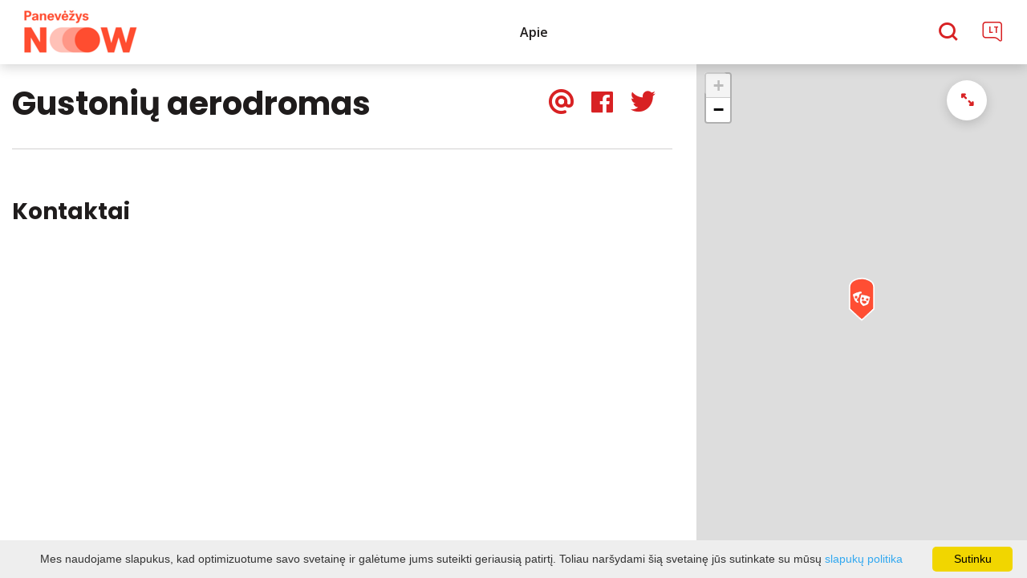

--- FILE ---
content_type: text/html; charset=UTF-8
request_url: https://renginiai.panevezysnow.lt/renginio-vieta/gustoniu-aerodromas/is_place-true/
body_size: 10521
content:
<!DOCTYPE HTML >
<html lang="lt">
<head>
    <meta http-equiv="content-type" content="text/html; charset=UTF-8"/>
    <meta name="viewport" content="width=device-width, initial-scale=1.0, user-scalable=0"/>
    <title>Gustonių aerodromas</title>
    <meta property="og:title" content="Gustonių aerodromas"/>
                <meta property="fb:app_id" content=""/>
        <meta property="og:type" content="article"/>
        <meta property="og:description" content=""/>
        <meta property="og:url" content="https://renginiai.panevezysnow.lt/renginio-vieta/gustoniu-aerodromas/"/>
        
            <link rel="shortcut icon" type="image/png"
              href="https://renginiai.panevezysnow.lt/data/settings/favicon/Panevezys-Now_logo_Red.png"/>
        <link rel="stylesheet" href="https://stackpath.bootstrapcdn.com/bootstrap/4.1.3/css/bootstrap.min.css"
          integrity="sha384-MCw98/SFnGE8fJT3GXwEOngsV7Zt27NXFoaoApmYm81iuXoPkFOJwJ8ERdknLPMO"
          crossorigin="anonymous">
            <link rel="stylesheet"
              href="https://renginiai.panevezysnow.lt/templates/bebras/panevezys/css/style.css?v=1769172483">
    
    
        
        <script>
        var cookie_text = 'Mes naudojame slapukus, kad optimizuotume savo svetainę ir galėtume jums suteikti geriausią patirtį. Toliau naršydami šią svetainę jūs sutinkate su mūsų';
        var cookie_link_text = 'slapukų politika';
        var cookie_link = 'https://renginiai.panevezysnow.lt/info/slapuku-politika/';
        var cookie_close_text = 'Sutinku';
    </script>
    <script type="text/javascript" id="cookieinfo"
            src="https://renginiai.panevezysnow.lt/templates/js/cookieinfo.js?v=1769172483">
    </script>

    <link rel="canonical" href="https://renginiai.panevezysnow.lt/renginio-vieta/gustoniu-aerodromas/"/>
    <link rel="alternate" href="https://renginiai.panevezysnow.lt/renginio-vieta/gustoniu-aerodromas/" hreflang="lt-lt"/>

    <script type="application/ld+json">
	    {
    "@context": "http://schema.org",
    "@type": "EventVenue",
    "name": "Gustonių aerodromas",
    "geo": {
        "@type": "GeoCoordinates",
        "latitude": "55.749281",
        "longitude": "24.158878"
    }
}
    </script>


    
    <script type="text/javascript" src="https://renginiai.panevezysnow.lt/templates/bebras/js/jquery-2.1.3.min.js"></script>
<script type="text/javascript" src="https://renginiai.panevezysnow.lt/templates/bebras/js/jquery.mmenu.all.js" ></script>
<script src="https://renginiai.panevezysnow.lt/templates/js/jquery/jquery.sumoselect.min.js"></script>
<script type="text/javascript" src="https://renginiai.panevezysnow.lt/templates/bebras/js/lazysizes.min.js"></script>
<script type="text/javascript" src="https://renginiai.panevezysnow.lt/templates/bebras/js/bootstrap.min.js"></script>
<script type="text/javascript" src="https://renginiai.panevezysnow.lt/templates/bebras/js/jquery.sticky-kit.min.js"></script>
<script type="text/javascript" src="https://renginiai.panevezysnow.lt/templates/bebras/js/swiper/swiper-bundle.min.js" ></script>
<script type="text/javascript" src="https://renginiai.panevezysnow.lt/templates/bebras/js/jquery.magnific-popup.min.js"></script>
<script type="text/javascript" src="https://renginiai.panevezysnow.lt/templates/bebras/js/collapse.js"></script>
<script src="https://renginiai.panevezysnow.lt/templates/js/request.js"></script>
<script type="text/javascript" src="https://renginiai.panevezysnow.lt/templates/js/loading.js"></script>
<script src="https://renginiai.panevezysnow.lt/templates/bebras/js/user.js?v=1.1"></script>
<script src="https://renginiai.panevezysnow.lt/templates/js/jquery/jquery-ui.min.js"></script>
<script type="text/javascript" src="https://renginiai.panevezysnow.lt/templates/bebras/js/perfect-scrollbar.min.js"></script>


    <script type="text/javascript" src="https://renginiai.panevezysnow.lt/templates/bebras/js/nouislider.min.js"></script>
        <script type="text/javascript" src="https://renginiai.panevezysnow.lt/templates/bebras/js/popper.min.js"></script>
    <script type="text/javascript" src="https://cdnjs.cloudflare.com/ajax/libs/ekko-lightbox/5.3.0/ekko-lightbox.min.js"></script>
    <script type="text/javascript" src="https://renginiai.panevezysnow.lt/templates/bebras/js/jquery.justifiedGallery.min.js"></script>
    <script type="text/javascript" src="https://renginiai.panevezysnow.lt/templates/bebras/js/jquery.scrollLock.js"></script>
    <script src="https://renginiai.panevezysnow.lt/templates/js/likedislike.js"></script>
    <script src="https://renginiai.panevezysnow.lt/templates/js/List/List.js?v=1769172483"></script>
    <script src="https://renginiai.panevezysnow.lt/templates/js/fullscreen.js"></script>
    <script src="https://renginiai.panevezysnow.lt/templates/js/multiple_trips.js"></script>
    <script src="https://renginiai.panevezysnow.lt/templates/fancybox-3.5.7/jquery.fancybox.min.js"></script>
    <script src="https://renginiai.panevezysnow.lt/templates/swipebox/js/jquery.swipebox.js"></script>


<link href="https://renginiai.panevezysnow.lt/templates/js/video-js/video-js.min.css" rel="stylesheet">
<script src="https://renginiai.panevezysnow.lt/templates/js/video-js/video.min.js"></script>

        <link rel="stylesheet" href="https://renginiai.panevezysnow.lt/templates/css/leaflet.css" crossorigin=""/>
<link rel="stylesheet" href="https://renginiai.panevezysnow.lt/templates/css/leaflet-custom-style.css?v=1769172483" crossorigin=""/>
<script src="https://renginiai.panevezysnow.lt/templates/js/leaflet.js" crossorigin=""></script>

<link rel="stylesheet" href="https://renginiai.panevezysnow.lt/templates/css/MarkerCluster.css" />

<link rel="stylesheet" href="https://renginiai.panevezysnow.lt/templates/css/MarkerCluster.Default.css" />

<!--[if lte IE 8]><link rel="stylesheet" href="https://leaflet.github.io/Leaflet.markercluster/dist/MarkerCluster.Default.ie.css" /><![endif]-->
<script src="https://renginiai.panevezysnow.lt/templates/js/leaflet.markercluster-src.js"></script>


<script type="text/javascript">
    base_url = 'https://renginiai.panevezysnow.lt/';
    window.lid = '1';
    window.base_url = 'https://renginiai.panevezysnow.lt/';
    window.base_url_lang = 'https://renginiai.panevezysnow.lt/';
    window.base_url_root = 'https://renginiai.panevezysnow.lt/';
</script>
<script type="text/javascript" src="https://renginiai.panevezysnow.lt/templates/js/leafletMap.js?v=1769172483"></script>
<link rel="stylesheet" href="https://renginiai.panevezysnow.lt/templates/css/leafletMap.css?v=1769172483" />



</head>
<body class="initial-load">

<!-- Google tag (gtag.js) -->
<script async src="https://www.googletagmanager.com/gtag/js?id=G-CHJ16EXPPY"></script>
<script>
  window.dataLayer = window.dataLayer || [];
  function gtag(){dataLayer.push(arguments);}
  gtag('js', new Date());

  gtag('config', 'G-07J4DFK9MF');
</script>

<style>

.bootstrap-list a:not([href]):not([tabindex]) {
    color: black;
}


.calendar .week {
  background: none !important;
}

#account-block {
  display: none;
}

</style>
<header class="header">
    <div class="container">
        <a class="top-nav-mobile-toggle" href="#mobile-menu"><span class="bebras-icon-Menu"></span><span class="sr-only">Panevėžio plėtros agentūra</span></a>
        <div class="logo clearfix">
            <a class="navbar-link" href="https://renginiai.panevezysnow.lt/">
                <img src="https://renginiai.panevezysnow.lt/data/settings/logo/Panevezys-Now_profile-pic-01.png"
                     alt="Panevėžio plėtros agentūra">
            </a>
        </div>
            <div class="mobile-menu" id="mobile-menu">
        <ul class="left-menu">
                                                <li>
                                                                                                            <span class=" ">Apie </span>
                                                                                <ul>
                    <li>
                                                                                                                        <a href="https://renginiai.panevezysnow.lt/info/renginiu-platforma/" class="">
                                    Apie 
                                </a>
                                                                                </li>
        
                                <li>

                                    <a href="https://renginiai.panevezysnow.lt/info/renginiu-platforma/"                                        >
                        Renginių platforma „Ką veikti Panevėžyje?“
                    </a>
                                
            </li>
                        </ul>
                    </li>
                                    </ul>
        <div class='mobile-language-switch' id="appendable-language-switch">
            <ul>
                                                        <li><a class='selected' href='https://renginiai.panevezysnow.lt/renginio-vieta/gustoniu-aerodromas/is_place-true/'>
                            <div class='language-img'><img src='https://renginiai.panevezysnow.lt/templates/bebras/img/blank.gif'
                                                           class='flag flag-lt' alt="flag-icon Lietuvių"></div>
                            Lietuvių</a></li>
                            </ul>
        </div>
        <div class='mobile-account-block' id="menu-account-block">
    <ul class='mm-listview'>
        <li class='account-name'>
            <a class='selected'>
                <span>
                                            <span class="bebras-icon-avatar"></span>
                                    </span>
                 
            </a>
        </li>
                            <li>
                <a href="https://renginiai.panevezysnow.lt/profilio-redagavimas/"><span></span>Redaguoti profilį</a>
            </li>
                <li>
            <a href="javascript:;" onclick ="return logout();"><span></span>Atsijungti</a>
        </li>
    </ul>
</div>
        <div class="close-mm"><span class="bebras-icon-close"></span></div>
    </div>
    <div class="menu-con">
        <nav id="my-menu" class="main-menu clearfix" >
            <ul class="left-menu">
                                                                                    <li tabindex="0" class="                                                            sub-menu-parent                                                         submenu-standart"
                        >
                                                                                                                                                                                    <a tabindex="-1" href="https://renginiai.panevezysnow.lt/info/renginiu-platforma/">
                                                Apie 
                                            </a>
                                                                                                                                        <div class="scroll">
        <div class="sub-menu-list">
                                                <div class="nav-column">
                        <a class="" href="https://renginiai.panevezysnow.lt/info/renginiu-platforma/" target="">                                                        <div class="sub-menu-title">
                                Renginių platforma „Ką veikti Panevėžyje?“
                            </div>
                            </a>                                            </div>
                                    </div>
    </div>

                        </li>
                                                </ul>

            <ul class="right-menu">
                
                                <li class="search-block" id="search-block">
                    <a href="javascript:;" class="bebras-icon-search2" aria-label="Paieška"></a>

<div id="cd-search" class="cd-search search-input" onsubmit="searchSolr()">
    <div class="close-search"></div>
    <form action="https://renginiai.panevezysnow.lt/paieska/" method="get">
        <input id="searchfield" type="search" name="q" autocomplete="off" class="search-place" placeholder="Paieška">
        <label for="searchfield" class="sr-only">Paieška</label>
    </form>
    <div class="row" id="result-cont"></div>
</div>
                </li>
                                
                <li class="account" id="account-block">
    <a href="#login-pop" class="login-pop">
                    <span class="no-login bebras-icon-avatar"><span class="sr-only"> Prisijungti</span></span>
            </a>
                <div id="login-pop" class="white-popup-block mfp-hide">
        <div class="login-block">
            <button title="Close (Esc)" type="button" class="mfp-close">×</button>
            <h3>Prisijungimas / registracija</h3>
            <div class="login-block-container">
                <div class="form-zone login">
                    <h3>Esama paskyra</h3>
                    <form action="" id="ajaxLogin" method="post" target="_self" _lpchecked="1">
                        <div>
                            <label for="login_name">El. paštas</label>
                            <input id="login_name" class="comment-input" type="text" name="login_form[email]" value=""
                                   autocomplete="off">
                        </div>
                        <div class="">
                            <label for="login-pass">Slaptažodis</label>
                            <input id="login-pass" class="comment-input" type="password" name="login_form[password]"
                                   autocomplete="off">
                        </div>
                                                <div id="log-errors">

                        </div>
                        <div class="btn-area">
                            <a href="javascript:;" onclick ="$('#ajaxLogin').submit();" class="btn dark">Prisijungti</a>
                            <a id="reminder_" class="btn" href="javascript:;">Pamiršau</a>
                            <a class="register btn dark show-reg-block" href="javascript:;">Registruotis</a>
                        </div>
                    </form>
                </div>
                <div class="members-cont">
                    <h3>Prisijungimas su soc. paskyra</h3>
                    <div class="social-login-content">

                                                                                                                            <div class="privacy-policy-login">Registruodamiesi jūs sutinkate su mūsų <a target="_blank" href="https://renginiai.panevezysnow.lt/info/privatumas/">Privatumo politika</a></div>
                                            </div>
                </div>
            </div>
        </div>
        <div class="reg-block">
            <button title="Close (Esc)" type="button" class="mfp-close">×</button>
            <a class="btn back-login"></a>
            <h3>Registracija</h3>
            <div class="members-cont">
                <div class="form-zone">
                    <form action="" id="ajaxRegister" method="post" target="_self" _lpchecked="1">
                        <input id="e_input3" name="e" value="save" type="hidden">
                        <div class="reg-input-area">
                            <div>
                                <div class="">
                                    <label for="reg-name">Vardas</label>
                                    <input id="reg-name" class="comment-input" type="text" name="register_form[first_name]" value=""
                                           autocomplete="off">
                                </div>
                                <div class="">
                                    <label for="reg-lastname">Pavardė</label>
                                    <input id="reg-lastname" class="comment-input" type="text" name="register_form[last_name]" value=""
                                           autocomplete="off">
                                </div>
                                <div class="">
                                    <label for="reg-email">El. paštas</label>
                                    <input id="reg-email" class="comment-input" type="text" name="register_form[email]" value=""
                                           autocomplete="off">
                                </div>
                            </div>
                            <div>
                                <div class="">
                                    <label for="reg-pass">Slaptažodis</label>
                                    <input id="reg-pass" class="comment-input" type="password" name="register_form[password]"
                                           autocomplete="off">
                                </div>
                                <div class="">
                                    <label for="reg-pass2">Pakartoti slaptažodį</label>
                                    <input id="reg-pass2" class="comment-input" type="password" name="register_form[password2]"
                                           autocomplete="off">
                                </div>
                            </div>
                        </div>
                                                <div class="privat-rules">
                            Registruodamiesi jūs sutinkate su mūsų <a target="_blank" href="https://renginiai.panevezysnow.lt/info/privatumas/">Privatumo politika</a>
                        </div>
                                                <a href="javascript:;" onclick ="$('#ajaxRegister').submit();" class="register btn">Registruotis</a>
                        <div id="reg-errors">
                        </div>
                    </form>
                </div>
            </div>
        </div>
        <div class="form-zone pass-reminder">
            <button title="Close (Esc)" type="button" class="mfp-close">×</button>
            <a class="btn back-login"></a>
            <h3>Slaptažodžio priminimas</h3>
            <form action="" id="ajaxReminder" method="post" target="_self" _lpchecked="1">
                <input id="e_input2" name="e" value="save" type="hidden">

                <div class="">
                    <label for="remind_email">El. paštas</label>
                    <input id="remind_email" class="comment-input" type="text" name="f[email]" value=""
                           autocomplete="off">
                </div>

                <div class="btn-area">
                    <a href="javascript:;" onclick ="$('#ajaxReminder').submit();" id="reminder_" class="btn">Priminti</a>
                </div>
                <div id="remind-errors">
                </div>
            </form>
        </div>
    </div>


<script type="text/javascript">
    var reminder_errors = $('#remind-errors');
    $('#ajaxReminder').submit(function ()
    {
        var form = $(this).serialize();

        startLoading();
        reminder_errors.html('');
        $.ajax({
            url: "https://renginiai.panevezysnow.lt/?module=members&action=psw_recovery",
            data: form,
            type: "POST",
            dataType: 'json',
            success: function (result)
            {
                stopLoading();
                if (result.message)
                reminder_errors.append('<div class="space-bracket red"><span>' + result.message + '</span></div>');
            }
        });

        return false;
    });

    var login_errors = $('#log-errors');
    $('#ajaxLogin').submit(function ()
    {
        var form = $(this).serialize();

        startLoading();
        login_errors.html('');
        $.ajax({
            url: "https://renginiai.panevezysnow.lt/?module=members&action=login",
            data: form,
            type: "POST",
            dataType: 'json',
            success: function (result)
            {
                stopLoading();
                if (result.errors)
                {
                    $.each(result.errors, function (i, val)
                    {
                        login_errors.append('<div class="space-bracket red"><span>' + val + '</span></div>');
                    });
                }
                else
                {
                    var magnificPopup = $.magnificPopup.instance;
                    magnificPopup.close();
                    afterLogin();
                }
            }
        });

        return false;
    });

    var register_errors = $('#reg-errors');
    $('#ajaxRegister').submit(function ()
    {
        startLoading();
        var form = $(this).serialize();
        register_errors.html('');
        $.ajax({
            url: "https://renginiai.panevezysnow.lt/?module=members&action=register",
            data: form,
            type: "POST",
            dataType: 'json',
            success: function (result)
            {
                stopLoading();
                if (result.errors)
                {
                    $.each(result.errors, function (i, val)
                    {
                        register_errors.append('<div class="space-bracket red"><span>' + val + '</span></div>');
                        return false;
                    });
                }
                else
                {
                    var success_text = "Registracija sėkminga";
                    var email_text = "El. paštu išsiuntėme aktyvacijos nuorodą";
                    register_errors.append('<div class="space-bracket red"><span>' + success_text + '</span></div>');
                    register_errors.append('<div class="space-bracket red"><span>' + email_text + '</span></div>');
                }
            }
        });

        return false;
    });

    $(function ()
    {
        $('.login-pop').magnificPopup({
            type: 'inline',
            preloader: false,
            focus: '#username',
            modal: true
        });

        $(".show-reg-block").on('click', function() {
            $(".login-block").slideUp();
            $(".reg-block").slideDown();
        });

        $(".back-login").on('click', function() {
            $(".login-block").slideDown();
            $(".reg-block, .form-zone.pass-reminder").slideUp();
        });

        $("#reminder_").on("click", function(){
            $(".login-block").slideUp();
            $(".form-zone.pass-reminder").slideDown();
        });
    });
</script>

    </li>

                <li class="sub-menu-parent language-switch mobile-language-switch d-none">
                                                                                                <a class="kalba">
                                <span>Kalba</span>
                            </a>
                                                                 <ul class="sub-menu">
                        <div>
                            
                                                                                                                                                                                                                                                                                                                                                
                                                                <li class="selected-language">
                                    <a href="//renginio-vieta/gustoniu-aerodromas/is_place-true/">
                                        <span class="mobile"><span><img src="https://renginiai.panevezysnow.lt/templates/bebras/img/blank.gif" class="flag flag-lt" alt="flag-icon Lietuvių"></span> Lietuvių</span>
                                    </a>
                                </li>

                                                    </div>
                    </ul>
                </li>

                <li class="sub-menu-parent language-switch">
                                                                                                <a href="">
                                <span>LT</span>
                            </a>
                                            
                    <ul>
                        
                                                                                                                
                                                                                                                                                                                                                                                                                                                                        <li class="active">
                                <a href="//renginio-vieta/gustoniu-aerodromas/is_place-true/">
                                    <div>
                                        <img src="https://renginiai.panevezysnow.lt/templates/bebras/img/blank.gif"
                                             class="flag flag-lt"
                                             alt="flag-icon Lietuvių">
                                    </div>
                                    Lietuvių
                                </a>
                            </li>
                                            </ul>
                </li>
                            </ul>

            <div class="menu-bg"></div>

            <div class="mob-menu" style="float: right;">
                <div class="mobile-search-block"> <a class="bebras-icon-search2" id="mobile-search-trigger"></a>

<div id="cd-search" class="cd-search search-input" onsubmit="searchSolr()">
    <div class="close-search"></div>
    <form action="https://renginiai.panevezysnow.lt/paieska/" method="get">
        <input id="searchfield-mobile" type="search" name="q" autocomplete="off" class="search-place" placeholder="Paieška">
        <label for="searchfield-mobile" class="sr-only">Paieška</label>
    </form>
    <div class="row" id="result-cont-mobile"></div>
</div>
</div>
                                                            </div>
        </nav>
    </div>
    <script type="text/javascript">
    $(".search-input input").keyup(function(e) {
        if (e.keyCode === 27) {
            $(".search-block > a").removeClass('selected');
            $('.search-block').removeClass('show-search');
        }
    });

    if($( window ).width() >= 1160) {
        searchfield = $('#searchfield');
    } else {
        searchfield = $('#searchfield-mobile');
    }

    let searchTimeout;
    let current;
    $(window).load(function(){
        searchfield.keyup(function(e){
            if (e.which !== 40 && e.which !== 38) { // down
                clearTimeout(searchTimeout);
                searchTimeout = setTimeout(searchSolr, 300);
            } else {
                walkSuggestions(e.which)
            }
        });
    });

    let typedValue = "";

    function searchSolr(){
        if(searchfield.val().length == 0){
            $('#result-cont').html('');
            $('.cd-search').removeClass('is-visible');
            $('header.small-header').removeClass('mob-search-active');
            return;
        }

        request('searchSuggestions', {
            type: 'POST',
            url: 'https://renginiai.panevezysnow.lt/?module=search&action=suggestions&lang_code=1',
            data : {
                ajax : 1,
                index: 1,
                query : searchfield.val()
            },
            success: function(result){
                if($( window ).width() >= 1160) {
                    $('#result-cont').html(result);
                    current = null;
                    typedValue = searchfield.val();
                } else {
                    $('#result-cont-mobile').html(result);
                }
            }
        });
    }


    $('.search-block > a').on('click', function(event){
        if ($('#searchfield').val() &&  $('.cd-search').hasClass('is-visible')) {
            $('#searchfield').parent().submit();
        }
        toggleSearch();
        if (!$('#searchfield').is(":empty")) {

        }
    });


    $('.close-search').on('click', function(event){
        event.preventDefault();
        toggleSearch("close");
    });


    jQuery(document).on('keyup',function(evt) {
        if (evt.keyCode == 27) {
            event.preventDefault();
            toggleSearch("close");
        }
    });


    function toggleSearch(type) {
        searchSolr();
        if(type=="close") {
            $('header.small-header').removeClass('mob-search-active');
            $('.search-block').removeClass('show-search');
            $('.cd-search').removeClass('is-visible');
            $(".search-block").removeClass('selected');
            $('body').removeClass('stop-scrolling');
            $('.menu-bg').removeClass('active-menu-bg');
        } else {
            //toggle search visibility
            $('header.small-header').toggleClass('mob-search-active');
            $('body').toggleClass('stop-scrolling');
            $('.search-block').toggleClass('show-search');
            $('.cd-search').toggleClass('is-visible');
            $('.search-block').toggleClass('selected');
            $('.menu-bg').toggleClass('active-menu-bg');
            var input = document.getElementById('searchfield');
            input.focus();
            input.select();
            if($(window).width() > 1190 && $('.cd-search').hasClass('is-visible')) $('.cd-search').find('input[type="search"]').focus();
        }
    }

    $(document).mouseup(function(e)
    {
        var container = $(".cd-search");

        // if the target of the click isn't the container nor a descendant of the container
        if (!container.is(e.target) && container.has(e.target).length === 0)
        {
            toggleSearch("close");
        }
    });

    //mobile

    $('#mobile-search-trigger').on('click', function(event){
        event.preventDefault();
        toggleSearch();
    });

    $( document ).ready(function() {
       $('.hp-search .search-place').keydown(function(e) {
           var code = e.key;
           var value = $(this).val();
           if(code === "Enter") {
               e.preventDefault();
           }
           if( $(".mobile-search-block").css('display') == 'none') {
               $('.search-block > a').trigger( "click" );
               $('#searchfield').val(value);
           } else {
               $('#mobile-search-trigger').trigger( "click" );
               $('#searchfield-mobile').val(value);
               $('#searchfield-mobile').focus();
           }
           this.value = '';
       })
    });

    function goNext(){
        if (current){
            if(current.next().length !== 0) {
                let next = current.next();
                let previous = current;
                change(previous, next);
            }
        } else {
            current = $('.suggestion-item').first();
            change(null, current);
        }
    }

    function goPrevious(){
        if (current){
            if(current.prev().length !== 0) {
                let next = current.prev();
                let previous = current;
                change(previous, next);
            } else{
                change(current, null)
            }
        } else {
            current = $('.suggestion-item').last();
            change(null, current);
        }
    }

    function change(previous, next) {
        if (previous)
            previous.css('background-color', '#fff');
        if (next){
            current = next;
            next.css("background-color", "#efefef");
            let text = $('a', next).text();
            searchfield.val(text)
        } else {
            searchfield.val(typedValue)
        }
    }
    
    function walkSuggestions(key) {

        if (key === 40) { // down
            goNext();
        } else if (key === 38) { // up
            goPrevious();
        }
    }

</script>


    </div>
</header>
<div id="class_change" class="wrap container-fluid bootstrap-list">
    <div class="row">
        <div class="col-xl-8 col-lg-7 col-md-6 col-sm-12"><script type="application/ld+json">
{
  "@context": "http://schema.org/",

    "@type": "Place",
    "name": "Gustonių aerodromas",
    "description":  "",
	"telephone": "",
    "address": {
      "@type": "PostalAddress", // * irasyt
	  "addressCountry": "LT",// * irasyt
      "addressLocality": "", //* speju kad cia savivaldybe
      "streetAddress": ""	   // * irasyt
    },
	  "geo": {
		"@type": "GeoCoordinates",
		"latitude": "55.749281",
		"longitude": "24.158878"
	  }
}
</script>
<div id="left_side">
        <div class="object-details">
        <div class="place-share">
                <script src="https://www.google.com/recaptcha/api.js?render=6LdOi-oUAAAAAKU10U45LcmDtnG2HbrucVNQ2xIq"></script>
    <script>window.gcaptcha_key = "6LdOi-oUAAAAAKU10U45LcmDtnG2HbrucVNQ2xIq"</script>
<div class="share-block">
    <div id="socialShare" class="btn-group share-group">
        <ul class="share-list">
            <li>
                <a data-original-title="Email" rel="tooltip" class="share btn btn-mail email-popup"
                   data-placement="left" href="#email-popup">
                    <i class="bebras-icon-email2"> <span class="sr-only">Email</span></i>
                </a>
            </li>
            <li>
                <a data-original-title="Facebook" rel="tooltip" class="share btn btn-facebook"
                   data-placement="left" href="https://renginiai.panevezysnow.lt/renginio-vieta/gustoniu-aerodromas/is_place-true/" name="fb">
                    <i class="fa fa-facebook-official"> <span class="sr-only">Facebook</span></i>
                </a>
            </li>
            <li>
                <a data-original-title="X" rel="tooltip" class="share btn btn-twitter"
                   data-placement="left" href="https://renginiai.panevezysnow.lt/renginio-vieta/gustoniu-aerodromas/is_place-true/" name="tw">
                    <i class="bebras-icon-x"> <span class="sr-only">X</span></i>
                </a>
            </li>
        </ul>
        <!-- Email popup -->
        <div id="email-popup" class="email-form white-popup-block mfp-hide">
            <h3>Dalintis nuoroda el. paštu</h3>
            <form id="email_share">
                <input spellcheck="false" type="text" class="email-input" name="f[from]" id="share-email"
                       placeholder="Jūsų elektroninis paštas">
                <label for="share-email" class="sr-only">Jūsų elektroninis paštas</label>
                <input spellcheck="false" type="text" class="email-input" name="f[emails]" id="share-emails"
                       placeholder="Gavėjų el. pašto adresai atskirti ,">
                <label for="share-emails" class="sr-only">Gavėjų el. pašto adresai atskirti ,</label>
                <input type="submit" class="send-email btn dark" value="Siųsti">
            </form>
            <script>
                $('#email_share').submit(function(e){
                    e.preventDefault();
                    var form = $(this);
                    var URL = "https://renginiai.panevezysnow.lt/events-send_email/id-281/id-281/place-true/";

                    grecaptcha.ready(function () {
                        // console.log("Captcha loaded, key: ",window.gcaptcha_key);
                        grecaptcha.execute(window.gcaptcha_key, {
                            action: 'create_email'
                        }).then(function (token) {
                            // console.log("Captcha token received", token);
                            form.prepend('<input type="hidden" name="g-recaptcha-response" value="' + token + '">');

                            jQuery.ajax(
                                {
                                    type: 'POST',
                                    url: URL,
                                    data: form.serialize(),
                                    dataType: "json",
                                    beforeSend: function () {
                                        $('input', form).removeClass('err');
                                    },
                                    success: function (result) {
                                        if (result.success) {
                                            showMessage(result.message);
                                            $.magnificPopup.close();
                                        } else {
                                            $.each(result.errors, function (i, val) {
                                                showMessage(val, 'err');
                                            });
                                        }
                                    }
                                });
                        });
                    });

                    return false;
                });

                $(document).ready(function ()
                {
                    $('.email-popup').magnificPopup({
                        type: 'inline',
                        preloader: false,
                        focus: '#name',

                        // When elemened is focused, some mobile browsers in some cases zoom in
                        // It looks not nice, so we disable it:
                        callbacks: {
                            beforeOpen: function ()
                            {
                                if ($(window).width() < 700)
                                {
                                    this.st.focus = false;
                                }
                                else
                                {
                                    this.st.focus = '#name';
                                }
                            }
                        }
                    });
                });
            </script>

        </div>
    </div>
    <script type="text/javascript">
        $('.btn-share').on('click', function ()
        {
            $(this).parent().addClass('open');
        });

        $(document).click(function (e)
        {
            var target = e.target;

            if (!$(target).is('#socialShare') && !$(target).parents().is('#socialShare'))
            {
                $('#socialShare').removeClass('open');
            }
        });

        $('.share').click(function (e)
        {
            e.preventDefault();
            var a = this.name;
            console.log(this.href);

            if (a == 'fb')
            {
                Share('https://www.facebook.com/sharer/sharer.php?u=' + encodeURIComponent(this.href));
            }

            if (a == 'tw')
            {
                Share('https://twitter.com/intent/tweet?text=' + encodeURIComponent(this.href));
            }

            if (a == 'g+')
            {
                Share('https://plus.google.com/share?url=' + encodeURIComponent(this.href));
            }

        });

        function Share(url)
        {
            window.open(url, 'name', 'height=550,width=550');
        }


    </script>
</div>
        </div>
        <h1>Gustonių aerodromas</h1>
        <div class="content-list">
            <div class="content">
                
            </div>
        </div>
        <div class="contact-content">
            <h3>Kontaktai</h3>
            <div class="contact-block">
                
                                
            </div>
        </div>

        
            </div>
    <script>
        if(typeof changeAdminEditUrl != 'undefined')
        {
            changeAdminEditUrl('https://renginiai.panevezysnow.lt/admin/?module=events&action=place_edit&id=281', false);
        }
        $( document ).ready(function() {
            var window_width = window.innerWidth;


            if (window_width < 768) {
                jQuery(".sidebar > div:first-child").trigger("sticky_kit:detach");
            } else {
                make_sticky();
            }

            jQuery( window ).resize(function() {

                window_width = window.innerWidth;
                if (window_width < 768) {
                    jQuery(".sidebar > div:first-child").trigger("sticky_kit:detach");
                } else {
                    make_sticky();

                }

            });

            function make_sticky() {
                jQuery(".sidebar > div:first-child").trigger("sticky_kit:detach");
                jQuery("header:not(.small-header) ~ .view.object .sidebar > div:first-child, header:not(.small-header) ~ .mm-slideout .view.object .sidebar > div:first-child").stick_in_parent({
                    //parent: '.sidebar',
                    offset_top: 80,
                });

                jQuery("header.small-header ~ .view.object .sidebar > div:first-child, header.small-header ~ .mm-slideout .view.object .sidebar > div:first-child").stick_in_parent({
                    //parent: '.sidebar',
                    offset_top: 66,
                });
            }
        });
    </script>
</div></div>
        <div class="col-xl-4 col-lg-5 col-md-4 col-sm-12 pr-0"><div class="sidebar " id="right_side">
    <div>
        <div class="sidebarsticky">
            <div class="btn full-screen-map"></div>

            <script type="text/javascript">
                $(".btn.full-screen-map").on("click", function() {
                    $(".wrap").toggleClass('full-map');
                    $(".full-screen-map").toggleClass('closed-map');
                    $.scrollLock();
                    map.map.invalidateSize();
                    map.rebound();
                });

                function adjustWidth() {
                    var parentwidth = $(".sidebar").width();
                }

                $(window).resize( function() {
                    adjustWidth();
                });

                adjustWidth();
            </script>


            <div id="map"><div class="btn mobile-fullscreen-exit"></div></div>
            <script>
                $(".mobile-fullscreen-exit").on('click', function(e) {
                    if (navigator.userAgent.match(/(iPod|iPhone|iPad)/)) {
                        $("#map").removeClass("ios");
                    } else {
                        GoOutFullscreen();
                    }
                });
                var map = $('#map').LeafletMap({
                    objectInfoBox: false,
                });

                                var object = map.addObject({"id":"281","city_id":null,"place_tel_1":null,"place_tel_2":null,"place_email":null,"place_url":null,"lat":"55.749281","lng":"24.158878","define_work_time":"0","show_in_public_place_list":"0","wd_time_same":"1","address":null,"rate":"0","rate_positive":"0","rate_negative":"0","rate_cnt":"0","active":"1","admin_id":"32","last_edit":"2023-03-17 11:10:39","last_editor":"32","place_name":{"1":"Gustoni\u0173 aerodromas"},"place_description":{"1":null},"place_name_short":{"1":null},"place_event_title":{"1":null},"readable_address":null,"count":"0","pics":[],"city":[],"worktime":[],"pretty_url":{"1":"gustoniu-aerodromas"},"marker":{"id":"190","file_name":null,"hover":"https:\/\/renginiai.panevezysnow.lt\/data\/marker_icons\/pramogos_hovered.png","selected":null,"ax":16,"ay":54,"lx":"0","ly":0,"ls":12,"position":"0","name":"pramogos","color":null,"color_hover":null,"color_selected":null,"text_active":"0","url":"https:\/\/renginiai.panevezysnow.lt\/data\/marker_icons\/pramogos.png","width":32,"height":54},"name":"Gustoni\u0173 aerodromas"});
                object.show();
                object.focus(18);
            </script>
        </div>
    </div>
</div>
<script>
    $(".sidebarsticky").css('width', $("#right_side").width())
    $(window).resize( function() {
        if($( window ).width() > 767){
            $(".sidebarsticky").css('width', $("#right_side").width())
        }
    });
    map.map.invalidateSize();
</script></div>
    </div>
</div>

    <div id="bottom_component">
    </div>





<link rel="stylesheet" type="text/css"
      href="https://cdnjs.cloudflare.com/ajax/libs/bootstrap-datetimepicker/3.1.3/css/bootstrap-datetimepicker.min.css">
<link rel="stylesheet" href="https://renginiai.panevezysnow.lt/templates/bebras/css/font-awesome.min.css">
<link rel="stylesheet" href="https://renginiai.panevezysnow.lt/templates/bebras/css/jquery.mmenu.all.css"/>
<link rel="stylesheet" href="https://renginiai.panevezysnow.lt/templates/bebras/css/swiper/swiper-bundle.min.css">
<link rel="stylesheet" href="https://renginiai.panevezysnow.lt/templates/bebras/css/flags.min.css">
<link rel="stylesheet" href="https://code.jquery.com/ui/1.12.1/themes/base/jquery-ui.css">
<link rel="stylesheet" href="https://renginiai.panevezysnow.lt/templates/bebras/css/nouislider.min.css">
<link rel="stylesheet" href="https://renginiai.panevezysnow.lt/templates/bebras/css/perfect-scrollbar.css">
<link rel="stylesheet" href="https://renginiai.panevezysnow.lt/templates/fancybox-3.5.7/jquery.fancybox.min.css">
<link rel="stylesheet" href="https://renginiai.panevezysnow.lt/templates/css/sumoselect.min.css">
<link rel="stylesheet" href="https://renginiai.panevezysnow.lt/templates/swipebox/css/swipebox.css">
<link rel="stylesheet" href="https://cdnjs.cloudflare.com/ajax/libs/ekko-lightbox/5.3.0/ekko-lightbox.css">
<link rel="stylesheet" href="https://renginiai.panevezysnow.lt/templates/fonts/fontastic/bebras/style.css">
<link rel="stylesheet" href="https://renginiai.panevezysnow.lt/templates/bebras/css/justifiedGallery.min.css">
<link rel="stylesheet" href="https://renginiai.panevezysnow.lt/templates/bebras/css/magnific-popup.css">
    <link rel="stylesheet"
          href="https://renginiai.panevezysnow.lt/templates/bebras/panevezys/css/lib_style_override.css?v=1769172483">

<script>
    window.base_url = 'https://renginiai.panevezysnow.lt/';
    window.base_url_lang = 'https://renginiai.panevezysnow.lt/';
    window.lid = '1';
    window.trip_link = null;
    window.module = '';
    window.action = '';

    $( document ).ready(function() {
        $('body').removeClass('initial-load');
    });

    jQuery.event.special.touchstart = {
        setup: function( _, ns, handle ){
            if ( ns.includes("noPreventDefault") ) {
                this.addEventListener("touchstart", handle, { passive: false });
            } else {
                this.addEventListener("touchstart", handle, { passive: true });
            }
        }
    };
    jQuery.event.special.touchmove = {
        setup: function( _, ns, handle ){
            if ( ns.includes("noPreventDefault") ) {
                this.addEventListener("touchmove", handle, { passive: false });
            } else {
                this.addEventListener("touchmove", handle, { passive: true });
            }
        }
    };
</script>
<script type="text/javascript" src="https://renginiai.panevezysnow.lt/templates/bebras/js/audioPlayer.js"></script>
<script src="https://renginiai.panevezysnow.lt/templates/bebras/js/player.js?v=1769172483"></script>

<script>
    //tracking-enable-disable-script-start, will be used in privacy policy page or cookies bar
    $( document ).ready(function() {
                    $('a#disable-tracking-btn').text('Spustelėkite norėdami įjungti slapukus ir „Google Analytics“ stebėjimą');
                    $('a#disable-tracking-btn').click(function() {
                tracking_permission_toggle();
            });

        //for cookieinfo.js, remove if lib unused
        $('.cookieinfo-close').click(function() {
            tracking_permission_on();
        });

    });


    function tracking_permission_toggle() {
        $.ajax({
            type: "GET",
            url: "https://renginiai.panevezysnow.lt/?module=main&action=elementRender&cookies=" + '1',
            success: function (result)
            {
                if(typeof gaoo_handle_optout !== 'undefined' && $.isFunction(gaoo_handle_optout)) {
                    gaoo_handle_optout();
                }
                window.location.reload();
            }
        });
    }

    function tracking_permission_on() {
        $.ajax({
            type: "GET",
            url: "https://renginiai.panevezysnow.lt/?module=main&action=elementRender&cookies=1",
            success: function (result)
            {
                // if(typeof gaoo_handle_optout !== 'undefined' && $.isFunction(gaoo_handle_optout)) {
                //     gaoo_handle_optout();
                // }
                window.location.reload();
            }
        });
    }

    //tracking-enable-disable-script-end
</script>
<script>
    loadingColor = '#95C12C';

    $('.search-place').keypress(function(e){
        if(e.keyCode == 13)
        {
            window.location.href = "https://renginiai.panevezysnow.lt/paieska/?q=" + encodeURIComponent($(this).val());
        }
    });

    $(".clickable-by-enter").keyup(function(event) {
        if (event.keyCode === 13) {
            $(this).click();
        }
    });
</script>
<script>
    function startmmenu(){

        if(!$('body > div.mobile-menu').hasClass('mm-menu') ){
            $("#mobile-menu").mmenu({
                navbar 	: {
                    title	: ''
                },
                "extensions": [
                    "pagedim-black"
                ],
                "offCanvas": {
                    "position": "left",
                    "zposition": "front",
                },
                "searchfield": {
                    "resultsPanel": false,
                    "noResults": '##rezultatu-nera##',
                    "placeholder": "##paieska##",
                    "title": "##rezultatai##"
                },
                "navbars": [
                    {
                        "position": "top",
                        "content": [
                            "<div class='menu-logo'><a href='https://renginiai.panevezysnow.lt/'><img src='https://renginiai.panevezysnow.lt/data/settings/logo/Panevezys-Now_profile-pic-01.png' alt='webiste logo'><span class='sr-only'>Mobilus meniu</span></a></div>"
                        ]
                    },
                    {
                        "position": "bottom",
                        "content": [
                            "<a class='mobile-menu-language'><span>LT</span><span class='sr-only'>Kalbos</span></a>",
                                                                                    "<a class='mobile-menu-account login-trigger' onclick=\"$('.login-pop').click();return false;\" id='mobile-menu-button'><span class='bebras-icon-avatar'></span><span class='sr-only'>Paskyros meniu</span></a>"
                        ]
                    },

                ]
            }, {
                // configuration
                clone: true
            }).append($('#appendable-language-switch')).append($('.mobile-account-block')).append($('.close-mm'));
        }

        var API = $("#mobile-menu, #mm-mobile-menu").data( "mmenu" );

        $(".close-mm").click(function() {
            hide_other_mobile_block1();
            hide_other_mobile_block2();
            API.close();
        });
    }

    $(".mobile-menu-language").on("click", function(){
        hide_other_mobile_block1();
        $(this).toggleClass("show-language");
        $(".mobile-language-switch").toggleClass("show-language-switch");
    });
</script>
<script type="text/javascript" src="https://renginiai.panevezysnow.lt/templates/bebras/js/bebras_menu_script.js"></script>


    <script type="text/javascript" src="https://renginiai.panevezysnow.lt/templates/bebras/js/bebras_custom_script.js"></script>

<link rel="stylesheet" href="https://renginiai.panevezysnow.lt/templates/css/msg.css">
<script src="https://renginiai.panevezysnow.lt/templates/js/msg.js"></script>
<script src="https://renginiai.panevezysnow.lt/templates/js/components.js"></script>


</body>




</html>

--- FILE ---
content_type: text/html; charset=utf-8
request_url: https://www.google.com/recaptcha/api2/anchor?ar=1&k=6LdOi-oUAAAAAKU10U45LcmDtnG2HbrucVNQ2xIq&co=aHR0cHM6Ly9yZW5naW5pYWkucGFuZXZlenlzbm93Lmx0OjQ0Mw..&hl=en&v=PoyoqOPhxBO7pBk68S4YbpHZ&size=invisible&anchor-ms=20000&execute-ms=30000&cb=tdyk0lqcwy7z
body_size: 48783
content:
<!DOCTYPE HTML><html dir="ltr" lang="en"><head><meta http-equiv="Content-Type" content="text/html; charset=UTF-8">
<meta http-equiv="X-UA-Compatible" content="IE=edge">
<title>reCAPTCHA</title>
<style type="text/css">
/* cyrillic-ext */
@font-face {
  font-family: 'Roboto';
  font-style: normal;
  font-weight: 400;
  font-stretch: 100%;
  src: url(//fonts.gstatic.com/s/roboto/v48/KFO7CnqEu92Fr1ME7kSn66aGLdTylUAMa3GUBHMdazTgWw.woff2) format('woff2');
  unicode-range: U+0460-052F, U+1C80-1C8A, U+20B4, U+2DE0-2DFF, U+A640-A69F, U+FE2E-FE2F;
}
/* cyrillic */
@font-face {
  font-family: 'Roboto';
  font-style: normal;
  font-weight: 400;
  font-stretch: 100%;
  src: url(//fonts.gstatic.com/s/roboto/v48/KFO7CnqEu92Fr1ME7kSn66aGLdTylUAMa3iUBHMdazTgWw.woff2) format('woff2');
  unicode-range: U+0301, U+0400-045F, U+0490-0491, U+04B0-04B1, U+2116;
}
/* greek-ext */
@font-face {
  font-family: 'Roboto';
  font-style: normal;
  font-weight: 400;
  font-stretch: 100%;
  src: url(//fonts.gstatic.com/s/roboto/v48/KFO7CnqEu92Fr1ME7kSn66aGLdTylUAMa3CUBHMdazTgWw.woff2) format('woff2');
  unicode-range: U+1F00-1FFF;
}
/* greek */
@font-face {
  font-family: 'Roboto';
  font-style: normal;
  font-weight: 400;
  font-stretch: 100%;
  src: url(//fonts.gstatic.com/s/roboto/v48/KFO7CnqEu92Fr1ME7kSn66aGLdTylUAMa3-UBHMdazTgWw.woff2) format('woff2');
  unicode-range: U+0370-0377, U+037A-037F, U+0384-038A, U+038C, U+038E-03A1, U+03A3-03FF;
}
/* math */
@font-face {
  font-family: 'Roboto';
  font-style: normal;
  font-weight: 400;
  font-stretch: 100%;
  src: url(//fonts.gstatic.com/s/roboto/v48/KFO7CnqEu92Fr1ME7kSn66aGLdTylUAMawCUBHMdazTgWw.woff2) format('woff2');
  unicode-range: U+0302-0303, U+0305, U+0307-0308, U+0310, U+0312, U+0315, U+031A, U+0326-0327, U+032C, U+032F-0330, U+0332-0333, U+0338, U+033A, U+0346, U+034D, U+0391-03A1, U+03A3-03A9, U+03B1-03C9, U+03D1, U+03D5-03D6, U+03F0-03F1, U+03F4-03F5, U+2016-2017, U+2034-2038, U+203C, U+2040, U+2043, U+2047, U+2050, U+2057, U+205F, U+2070-2071, U+2074-208E, U+2090-209C, U+20D0-20DC, U+20E1, U+20E5-20EF, U+2100-2112, U+2114-2115, U+2117-2121, U+2123-214F, U+2190, U+2192, U+2194-21AE, U+21B0-21E5, U+21F1-21F2, U+21F4-2211, U+2213-2214, U+2216-22FF, U+2308-230B, U+2310, U+2319, U+231C-2321, U+2336-237A, U+237C, U+2395, U+239B-23B7, U+23D0, U+23DC-23E1, U+2474-2475, U+25AF, U+25B3, U+25B7, U+25BD, U+25C1, U+25CA, U+25CC, U+25FB, U+266D-266F, U+27C0-27FF, U+2900-2AFF, U+2B0E-2B11, U+2B30-2B4C, U+2BFE, U+3030, U+FF5B, U+FF5D, U+1D400-1D7FF, U+1EE00-1EEFF;
}
/* symbols */
@font-face {
  font-family: 'Roboto';
  font-style: normal;
  font-weight: 400;
  font-stretch: 100%;
  src: url(//fonts.gstatic.com/s/roboto/v48/KFO7CnqEu92Fr1ME7kSn66aGLdTylUAMaxKUBHMdazTgWw.woff2) format('woff2');
  unicode-range: U+0001-000C, U+000E-001F, U+007F-009F, U+20DD-20E0, U+20E2-20E4, U+2150-218F, U+2190, U+2192, U+2194-2199, U+21AF, U+21E6-21F0, U+21F3, U+2218-2219, U+2299, U+22C4-22C6, U+2300-243F, U+2440-244A, U+2460-24FF, U+25A0-27BF, U+2800-28FF, U+2921-2922, U+2981, U+29BF, U+29EB, U+2B00-2BFF, U+4DC0-4DFF, U+FFF9-FFFB, U+10140-1018E, U+10190-1019C, U+101A0, U+101D0-101FD, U+102E0-102FB, U+10E60-10E7E, U+1D2C0-1D2D3, U+1D2E0-1D37F, U+1F000-1F0FF, U+1F100-1F1AD, U+1F1E6-1F1FF, U+1F30D-1F30F, U+1F315, U+1F31C, U+1F31E, U+1F320-1F32C, U+1F336, U+1F378, U+1F37D, U+1F382, U+1F393-1F39F, U+1F3A7-1F3A8, U+1F3AC-1F3AF, U+1F3C2, U+1F3C4-1F3C6, U+1F3CA-1F3CE, U+1F3D4-1F3E0, U+1F3ED, U+1F3F1-1F3F3, U+1F3F5-1F3F7, U+1F408, U+1F415, U+1F41F, U+1F426, U+1F43F, U+1F441-1F442, U+1F444, U+1F446-1F449, U+1F44C-1F44E, U+1F453, U+1F46A, U+1F47D, U+1F4A3, U+1F4B0, U+1F4B3, U+1F4B9, U+1F4BB, U+1F4BF, U+1F4C8-1F4CB, U+1F4D6, U+1F4DA, U+1F4DF, U+1F4E3-1F4E6, U+1F4EA-1F4ED, U+1F4F7, U+1F4F9-1F4FB, U+1F4FD-1F4FE, U+1F503, U+1F507-1F50B, U+1F50D, U+1F512-1F513, U+1F53E-1F54A, U+1F54F-1F5FA, U+1F610, U+1F650-1F67F, U+1F687, U+1F68D, U+1F691, U+1F694, U+1F698, U+1F6AD, U+1F6B2, U+1F6B9-1F6BA, U+1F6BC, U+1F6C6-1F6CF, U+1F6D3-1F6D7, U+1F6E0-1F6EA, U+1F6F0-1F6F3, U+1F6F7-1F6FC, U+1F700-1F7FF, U+1F800-1F80B, U+1F810-1F847, U+1F850-1F859, U+1F860-1F887, U+1F890-1F8AD, U+1F8B0-1F8BB, U+1F8C0-1F8C1, U+1F900-1F90B, U+1F93B, U+1F946, U+1F984, U+1F996, U+1F9E9, U+1FA00-1FA6F, U+1FA70-1FA7C, U+1FA80-1FA89, U+1FA8F-1FAC6, U+1FACE-1FADC, U+1FADF-1FAE9, U+1FAF0-1FAF8, U+1FB00-1FBFF;
}
/* vietnamese */
@font-face {
  font-family: 'Roboto';
  font-style: normal;
  font-weight: 400;
  font-stretch: 100%;
  src: url(//fonts.gstatic.com/s/roboto/v48/KFO7CnqEu92Fr1ME7kSn66aGLdTylUAMa3OUBHMdazTgWw.woff2) format('woff2');
  unicode-range: U+0102-0103, U+0110-0111, U+0128-0129, U+0168-0169, U+01A0-01A1, U+01AF-01B0, U+0300-0301, U+0303-0304, U+0308-0309, U+0323, U+0329, U+1EA0-1EF9, U+20AB;
}
/* latin-ext */
@font-face {
  font-family: 'Roboto';
  font-style: normal;
  font-weight: 400;
  font-stretch: 100%;
  src: url(//fonts.gstatic.com/s/roboto/v48/KFO7CnqEu92Fr1ME7kSn66aGLdTylUAMa3KUBHMdazTgWw.woff2) format('woff2');
  unicode-range: U+0100-02BA, U+02BD-02C5, U+02C7-02CC, U+02CE-02D7, U+02DD-02FF, U+0304, U+0308, U+0329, U+1D00-1DBF, U+1E00-1E9F, U+1EF2-1EFF, U+2020, U+20A0-20AB, U+20AD-20C0, U+2113, U+2C60-2C7F, U+A720-A7FF;
}
/* latin */
@font-face {
  font-family: 'Roboto';
  font-style: normal;
  font-weight: 400;
  font-stretch: 100%;
  src: url(//fonts.gstatic.com/s/roboto/v48/KFO7CnqEu92Fr1ME7kSn66aGLdTylUAMa3yUBHMdazQ.woff2) format('woff2');
  unicode-range: U+0000-00FF, U+0131, U+0152-0153, U+02BB-02BC, U+02C6, U+02DA, U+02DC, U+0304, U+0308, U+0329, U+2000-206F, U+20AC, U+2122, U+2191, U+2193, U+2212, U+2215, U+FEFF, U+FFFD;
}
/* cyrillic-ext */
@font-face {
  font-family: 'Roboto';
  font-style: normal;
  font-weight: 500;
  font-stretch: 100%;
  src: url(//fonts.gstatic.com/s/roboto/v48/KFO7CnqEu92Fr1ME7kSn66aGLdTylUAMa3GUBHMdazTgWw.woff2) format('woff2');
  unicode-range: U+0460-052F, U+1C80-1C8A, U+20B4, U+2DE0-2DFF, U+A640-A69F, U+FE2E-FE2F;
}
/* cyrillic */
@font-face {
  font-family: 'Roboto';
  font-style: normal;
  font-weight: 500;
  font-stretch: 100%;
  src: url(//fonts.gstatic.com/s/roboto/v48/KFO7CnqEu92Fr1ME7kSn66aGLdTylUAMa3iUBHMdazTgWw.woff2) format('woff2');
  unicode-range: U+0301, U+0400-045F, U+0490-0491, U+04B0-04B1, U+2116;
}
/* greek-ext */
@font-face {
  font-family: 'Roboto';
  font-style: normal;
  font-weight: 500;
  font-stretch: 100%;
  src: url(//fonts.gstatic.com/s/roboto/v48/KFO7CnqEu92Fr1ME7kSn66aGLdTylUAMa3CUBHMdazTgWw.woff2) format('woff2');
  unicode-range: U+1F00-1FFF;
}
/* greek */
@font-face {
  font-family: 'Roboto';
  font-style: normal;
  font-weight: 500;
  font-stretch: 100%;
  src: url(//fonts.gstatic.com/s/roboto/v48/KFO7CnqEu92Fr1ME7kSn66aGLdTylUAMa3-UBHMdazTgWw.woff2) format('woff2');
  unicode-range: U+0370-0377, U+037A-037F, U+0384-038A, U+038C, U+038E-03A1, U+03A3-03FF;
}
/* math */
@font-face {
  font-family: 'Roboto';
  font-style: normal;
  font-weight: 500;
  font-stretch: 100%;
  src: url(//fonts.gstatic.com/s/roboto/v48/KFO7CnqEu92Fr1ME7kSn66aGLdTylUAMawCUBHMdazTgWw.woff2) format('woff2');
  unicode-range: U+0302-0303, U+0305, U+0307-0308, U+0310, U+0312, U+0315, U+031A, U+0326-0327, U+032C, U+032F-0330, U+0332-0333, U+0338, U+033A, U+0346, U+034D, U+0391-03A1, U+03A3-03A9, U+03B1-03C9, U+03D1, U+03D5-03D6, U+03F0-03F1, U+03F4-03F5, U+2016-2017, U+2034-2038, U+203C, U+2040, U+2043, U+2047, U+2050, U+2057, U+205F, U+2070-2071, U+2074-208E, U+2090-209C, U+20D0-20DC, U+20E1, U+20E5-20EF, U+2100-2112, U+2114-2115, U+2117-2121, U+2123-214F, U+2190, U+2192, U+2194-21AE, U+21B0-21E5, U+21F1-21F2, U+21F4-2211, U+2213-2214, U+2216-22FF, U+2308-230B, U+2310, U+2319, U+231C-2321, U+2336-237A, U+237C, U+2395, U+239B-23B7, U+23D0, U+23DC-23E1, U+2474-2475, U+25AF, U+25B3, U+25B7, U+25BD, U+25C1, U+25CA, U+25CC, U+25FB, U+266D-266F, U+27C0-27FF, U+2900-2AFF, U+2B0E-2B11, U+2B30-2B4C, U+2BFE, U+3030, U+FF5B, U+FF5D, U+1D400-1D7FF, U+1EE00-1EEFF;
}
/* symbols */
@font-face {
  font-family: 'Roboto';
  font-style: normal;
  font-weight: 500;
  font-stretch: 100%;
  src: url(//fonts.gstatic.com/s/roboto/v48/KFO7CnqEu92Fr1ME7kSn66aGLdTylUAMaxKUBHMdazTgWw.woff2) format('woff2');
  unicode-range: U+0001-000C, U+000E-001F, U+007F-009F, U+20DD-20E0, U+20E2-20E4, U+2150-218F, U+2190, U+2192, U+2194-2199, U+21AF, U+21E6-21F0, U+21F3, U+2218-2219, U+2299, U+22C4-22C6, U+2300-243F, U+2440-244A, U+2460-24FF, U+25A0-27BF, U+2800-28FF, U+2921-2922, U+2981, U+29BF, U+29EB, U+2B00-2BFF, U+4DC0-4DFF, U+FFF9-FFFB, U+10140-1018E, U+10190-1019C, U+101A0, U+101D0-101FD, U+102E0-102FB, U+10E60-10E7E, U+1D2C0-1D2D3, U+1D2E0-1D37F, U+1F000-1F0FF, U+1F100-1F1AD, U+1F1E6-1F1FF, U+1F30D-1F30F, U+1F315, U+1F31C, U+1F31E, U+1F320-1F32C, U+1F336, U+1F378, U+1F37D, U+1F382, U+1F393-1F39F, U+1F3A7-1F3A8, U+1F3AC-1F3AF, U+1F3C2, U+1F3C4-1F3C6, U+1F3CA-1F3CE, U+1F3D4-1F3E0, U+1F3ED, U+1F3F1-1F3F3, U+1F3F5-1F3F7, U+1F408, U+1F415, U+1F41F, U+1F426, U+1F43F, U+1F441-1F442, U+1F444, U+1F446-1F449, U+1F44C-1F44E, U+1F453, U+1F46A, U+1F47D, U+1F4A3, U+1F4B0, U+1F4B3, U+1F4B9, U+1F4BB, U+1F4BF, U+1F4C8-1F4CB, U+1F4D6, U+1F4DA, U+1F4DF, U+1F4E3-1F4E6, U+1F4EA-1F4ED, U+1F4F7, U+1F4F9-1F4FB, U+1F4FD-1F4FE, U+1F503, U+1F507-1F50B, U+1F50D, U+1F512-1F513, U+1F53E-1F54A, U+1F54F-1F5FA, U+1F610, U+1F650-1F67F, U+1F687, U+1F68D, U+1F691, U+1F694, U+1F698, U+1F6AD, U+1F6B2, U+1F6B9-1F6BA, U+1F6BC, U+1F6C6-1F6CF, U+1F6D3-1F6D7, U+1F6E0-1F6EA, U+1F6F0-1F6F3, U+1F6F7-1F6FC, U+1F700-1F7FF, U+1F800-1F80B, U+1F810-1F847, U+1F850-1F859, U+1F860-1F887, U+1F890-1F8AD, U+1F8B0-1F8BB, U+1F8C0-1F8C1, U+1F900-1F90B, U+1F93B, U+1F946, U+1F984, U+1F996, U+1F9E9, U+1FA00-1FA6F, U+1FA70-1FA7C, U+1FA80-1FA89, U+1FA8F-1FAC6, U+1FACE-1FADC, U+1FADF-1FAE9, U+1FAF0-1FAF8, U+1FB00-1FBFF;
}
/* vietnamese */
@font-face {
  font-family: 'Roboto';
  font-style: normal;
  font-weight: 500;
  font-stretch: 100%;
  src: url(//fonts.gstatic.com/s/roboto/v48/KFO7CnqEu92Fr1ME7kSn66aGLdTylUAMa3OUBHMdazTgWw.woff2) format('woff2');
  unicode-range: U+0102-0103, U+0110-0111, U+0128-0129, U+0168-0169, U+01A0-01A1, U+01AF-01B0, U+0300-0301, U+0303-0304, U+0308-0309, U+0323, U+0329, U+1EA0-1EF9, U+20AB;
}
/* latin-ext */
@font-face {
  font-family: 'Roboto';
  font-style: normal;
  font-weight: 500;
  font-stretch: 100%;
  src: url(//fonts.gstatic.com/s/roboto/v48/KFO7CnqEu92Fr1ME7kSn66aGLdTylUAMa3KUBHMdazTgWw.woff2) format('woff2');
  unicode-range: U+0100-02BA, U+02BD-02C5, U+02C7-02CC, U+02CE-02D7, U+02DD-02FF, U+0304, U+0308, U+0329, U+1D00-1DBF, U+1E00-1E9F, U+1EF2-1EFF, U+2020, U+20A0-20AB, U+20AD-20C0, U+2113, U+2C60-2C7F, U+A720-A7FF;
}
/* latin */
@font-face {
  font-family: 'Roboto';
  font-style: normal;
  font-weight: 500;
  font-stretch: 100%;
  src: url(//fonts.gstatic.com/s/roboto/v48/KFO7CnqEu92Fr1ME7kSn66aGLdTylUAMa3yUBHMdazQ.woff2) format('woff2');
  unicode-range: U+0000-00FF, U+0131, U+0152-0153, U+02BB-02BC, U+02C6, U+02DA, U+02DC, U+0304, U+0308, U+0329, U+2000-206F, U+20AC, U+2122, U+2191, U+2193, U+2212, U+2215, U+FEFF, U+FFFD;
}
/* cyrillic-ext */
@font-face {
  font-family: 'Roboto';
  font-style: normal;
  font-weight: 900;
  font-stretch: 100%;
  src: url(//fonts.gstatic.com/s/roboto/v48/KFO7CnqEu92Fr1ME7kSn66aGLdTylUAMa3GUBHMdazTgWw.woff2) format('woff2');
  unicode-range: U+0460-052F, U+1C80-1C8A, U+20B4, U+2DE0-2DFF, U+A640-A69F, U+FE2E-FE2F;
}
/* cyrillic */
@font-face {
  font-family: 'Roboto';
  font-style: normal;
  font-weight: 900;
  font-stretch: 100%;
  src: url(//fonts.gstatic.com/s/roboto/v48/KFO7CnqEu92Fr1ME7kSn66aGLdTylUAMa3iUBHMdazTgWw.woff2) format('woff2');
  unicode-range: U+0301, U+0400-045F, U+0490-0491, U+04B0-04B1, U+2116;
}
/* greek-ext */
@font-face {
  font-family: 'Roboto';
  font-style: normal;
  font-weight: 900;
  font-stretch: 100%;
  src: url(//fonts.gstatic.com/s/roboto/v48/KFO7CnqEu92Fr1ME7kSn66aGLdTylUAMa3CUBHMdazTgWw.woff2) format('woff2');
  unicode-range: U+1F00-1FFF;
}
/* greek */
@font-face {
  font-family: 'Roboto';
  font-style: normal;
  font-weight: 900;
  font-stretch: 100%;
  src: url(//fonts.gstatic.com/s/roboto/v48/KFO7CnqEu92Fr1ME7kSn66aGLdTylUAMa3-UBHMdazTgWw.woff2) format('woff2');
  unicode-range: U+0370-0377, U+037A-037F, U+0384-038A, U+038C, U+038E-03A1, U+03A3-03FF;
}
/* math */
@font-face {
  font-family: 'Roboto';
  font-style: normal;
  font-weight: 900;
  font-stretch: 100%;
  src: url(//fonts.gstatic.com/s/roboto/v48/KFO7CnqEu92Fr1ME7kSn66aGLdTylUAMawCUBHMdazTgWw.woff2) format('woff2');
  unicode-range: U+0302-0303, U+0305, U+0307-0308, U+0310, U+0312, U+0315, U+031A, U+0326-0327, U+032C, U+032F-0330, U+0332-0333, U+0338, U+033A, U+0346, U+034D, U+0391-03A1, U+03A3-03A9, U+03B1-03C9, U+03D1, U+03D5-03D6, U+03F0-03F1, U+03F4-03F5, U+2016-2017, U+2034-2038, U+203C, U+2040, U+2043, U+2047, U+2050, U+2057, U+205F, U+2070-2071, U+2074-208E, U+2090-209C, U+20D0-20DC, U+20E1, U+20E5-20EF, U+2100-2112, U+2114-2115, U+2117-2121, U+2123-214F, U+2190, U+2192, U+2194-21AE, U+21B0-21E5, U+21F1-21F2, U+21F4-2211, U+2213-2214, U+2216-22FF, U+2308-230B, U+2310, U+2319, U+231C-2321, U+2336-237A, U+237C, U+2395, U+239B-23B7, U+23D0, U+23DC-23E1, U+2474-2475, U+25AF, U+25B3, U+25B7, U+25BD, U+25C1, U+25CA, U+25CC, U+25FB, U+266D-266F, U+27C0-27FF, U+2900-2AFF, U+2B0E-2B11, U+2B30-2B4C, U+2BFE, U+3030, U+FF5B, U+FF5D, U+1D400-1D7FF, U+1EE00-1EEFF;
}
/* symbols */
@font-face {
  font-family: 'Roboto';
  font-style: normal;
  font-weight: 900;
  font-stretch: 100%;
  src: url(//fonts.gstatic.com/s/roboto/v48/KFO7CnqEu92Fr1ME7kSn66aGLdTylUAMaxKUBHMdazTgWw.woff2) format('woff2');
  unicode-range: U+0001-000C, U+000E-001F, U+007F-009F, U+20DD-20E0, U+20E2-20E4, U+2150-218F, U+2190, U+2192, U+2194-2199, U+21AF, U+21E6-21F0, U+21F3, U+2218-2219, U+2299, U+22C4-22C6, U+2300-243F, U+2440-244A, U+2460-24FF, U+25A0-27BF, U+2800-28FF, U+2921-2922, U+2981, U+29BF, U+29EB, U+2B00-2BFF, U+4DC0-4DFF, U+FFF9-FFFB, U+10140-1018E, U+10190-1019C, U+101A0, U+101D0-101FD, U+102E0-102FB, U+10E60-10E7E, U+1D2C0-1D2D3, U+1D2E0-1D37F, U+1F000-1F0FF, U+1F100-1F1AD, U+1F1E6-1F1FF, U+1F30D-1F30F, U+1F315, U+1F31C, U+1F31E, U+1F320-1F32C, U+1F336, U+1F378, U+1F37D, U+1F382, U+1F393-1F39F, U+1F3A7-1F3A8, U+1F3AC-1F3AF, U+1F3C2, U+1F3C4-1F3C6, U+1F3CA-1F3CE, U+1F3D4-1F3E0, U+1F3ED, U+1F3F1-1F3F3, U+1F3F5-1F3F7, U+1F408, U+1F415, U+1F41F, U+1F426, U+1F43F, U+1F441-1F442, U+1F444, U+1F446-1F449, U+1F44C-1F44E, U+1F453, U+1F46A, U+1F47D, U+1F4A3, U+1F4B0, U+1F4B3, U+1F4B9, U+1F4BB, U+1F4BF, U+1F4C8-1F4CB, U+1F4D6, U+1F4DA, U+1F4DF, U+1F4E3-1F4E6, U+1F4EA-1F4ED, U+1F4F7, U+1F4F9-1F4FB, U+1F4FD-1F4FE, U+1F503, U+1F507-1F50B, U+1F50D, U+1F512-1F513, U+1F53E-1F54A, U+1F54F-1F5FA, U+1F610, U+1F650-1F67F, U+1F687, U+1F68D, U+1F691, U+1F694, U+1F698, U+1F6AD, U+1F6B2, U+1F6B9-1F6BA, U+1F6BC, U+1F6C6-1F6CF, U+1F6D3-1F6D7, U+1F6E0-1F6EA, U+1F6F0-1F6F3, U+1F6F7-1F6FC, U+1F700-1F7FF, U+1F800-1F80B, U+1F810-1F847, U+1F850-1F859, U+1F860-1F887, U+1F890-1F8AD, U+1F8B0-1F8BB, U+1F8C0-1F8C1, U+1F900-1F90B, U+1F93B, U+1F946, U+1F984, U+1F996, U+1F9E9, U+1FA00-1FA6F, U+1FA70-1FA7C, U+1FA80-1FA89, U+1FA8F-1FAC6, U+1FACE-1FADC, U+1FADF-1FAE9, U+1FAF0-1FAF8, U+1FB00-1FBFF;
}
/* vietnamese */
@font-face {
  font-family: 'Roboto';
  font-style: normal;
  font-weight: 900;
  font-stretch: 100%;
  src: url(//fonts.gstatic.com/s/roboto/v48/KFO7CnqEu92Fr1ME7kSn66aGLdTylUAMa3OUBHMdazTgWw.woff2) format('woff2');
  unicode-range: U+0102-0103, U+0110-0111, U+0128-0129, U+0168-0169, U+01A0-01A1, U+01AF-01B0, U+0300-0301, U+0303-0304, U+0308-0309, U+0323, U+0329, U+1EA0-1EF9, U+20AB;
}
/* latin-ext */
@font-face {
  font-family: 'Roboto';
  font-style: normal;
  font-weight: 900;
  font-stretch: 100%;
  src: url(//fonts.gstatic.com/s/roboto/v48/KFO7CnqEu92Fr1ME7kSn66aGLdTylUAMa3KUBHMdazTgWw.woff2) format('woff2');
  unicode-range: U+0100-02BA, U+02BD-02C5, U+02C7-02CC, U+02CE-02D7, U+02DD-02FF, U+0304, U+0308, U+0329, U+1D00-1DBF, U+1E00-1E9F, U+1EF2-1EFF, U+2020, U+20A0-20AB, U+20AD-20C0, U+2113, U+2C60-2C7F, U+A720-A7FF;
}
/* latin */
@font-face {
  font-family: 'Roboto';
  font-style: normal;
  font-weight: 900;
  font-stretch: 100%;
  src: url(//fonts.gstatic.com/s/roboto/v48/KFO7CnqEu92Fr1ME7kSn66aGLdTylUAMa3yUBHMdazQ.woff2) format('woff2');
  unicode-range: U+0000-00FF, U+0131, U+0152-0153, U+02BB-02BC, U+02C6, U+02DA, U+02DC, U+0304, U+0308, U+0329, U+2000-206F, U+20AC, U+2122, U+2191, U+2193, U+2212, U+2215, U+FEFF, U+FFFD;
}

</style>
<link rel="stylesheet" type="text/css" href="https://www.gstatic.com/recaptcha/releases/PoyoqOPhxBO7pBk68S4YbpHZ/styles__ltr.css">
<script nonce="JQ-U5GHBTgxyplbcLXO5dg" type="text/javascript">window['__recaptcha_api'] = 'https://www.google.com/recaptcha/api2/';</script>
<script type="text/javascript" src="https://www.gstatic.com/recaptcha/releases/PoyoqOPhxBO7pBk68S4YbpHZ/recaptcha__en.js" nonce="JQ-U5GHBTgxyplbcLXO5dg">
      
    </script></head>
<body><div id="rc-anchor-alert" class="rc-anchor-alert"></div>
<input type="hidden" id="recaptcha-token" value="[base64]">
<script type="text/javascript" nonce="JQ-U5GHBTgxyplbcLXO5dg">
      recaptcha.anchor.Main.init("[\x22ainput\x22,[\x22bgdata\x22,\x22\x22,\[base64]/[base64]/MjU1Ong/[base64]/[base64]/[base64]/[base64]/[base64]/[base64]/[base64]/[base64]/[base64]/[base64]/[base64]/[base64]/[base64]/[base64]/[base64]\\u003d\x22,\[base64]\x22,\x22bHIPC3XCsAZhfg/CksKMWMOPwpkGw55fw4x9w77Cq8KNwq5Hw4vCuMKqw6lMw7HDvsOhwpU9NMOCK8O9d8OsFGZ4MhrClsOjF8KQw5fDrsKTw7vCsG8KwqfCq2g3JkHCuUnDsE7CtMOgcA7ChsKZFxERw7PCqsKywpdRaMKUw7IUw5Qcwq0RBzhiVcK8wqhZwrvCvkPDq8KnKRDCqj/[base64]/CkMKJC2gzwrZSRDFrwr9+PsOewpdTdMOKwoXCmHl2wpXDpsOrw6kxciN9N8O2bStrwpJuKsKEw6jCrcKWw4AfwqrDmWNUwq9OwpV1fQoIGcOiFk/DgwbCgsOHw7wPw4Fjw7FfYnp1CMKlLj7CgsK5Z8OKHV1dcB/DjnVhwofDkVN6LMKVw5BewoRTw40Rwo1ad2NiHcO1QcOnw5hwwptHw6rDpcK1AMKNwodMOggAQMKrwr1zLSYmZBQDwozDicOsO8KsNcO/ECzChyjCgcOeDcKuN11xw7nDpsOuS8OYwootPcK7CXDCuMOjw7fClWnCtDZFw6/CtsOqw68qRlN2PcKvIwnCnCzCikURwq/Dp8O3w5jDjQbDpyB8JgVHecK1wqstFsOBw71RwqF5KcKPwqzDiMOvw5o9w6XCgQpAMgvCpcOdw7hBXcKdw6rDhMKDw47Csgo/[base64]/CtcKIw6DCsMK+wpVHJS3CncK/w4HDpUlrJMKSw43ChD5AwrNTPUwiwqckOGbDiX0tw7o2LExzwqbCsUQ9wrp/DcK/fTDDvXPCucOpw6HDmMK5dcKtwpscwoXCo8Kbwr1oNcO8woPCvMKJFcK4ewPDnsOHOx/Dl0dbL8KDwr3Ci8OcR8KrUcKCwp7CoWvDvxrDkCDCuQ7Cl8OJLDoFw4tyw6HDnsKsO3/DnlXCjSsIw53CqsKeOcKjwoMUw5t9wpLClcOhbcOwBk/CuMKEw57DqgHCuWLDjMKGw41gPsOCVV0iSsKqO8KgNMKrPXEwAsK4wqIqDHbCssK9XcOqw6Avwq8cSmVjw49hwpTDi8KwUsKLwoAYw7nDh8K5woHDqmw6VsKVwrnDoV/Do8OHw4cfwqFZworCncO3w4jCjThrw65/wpV0w77CvBLDv1ZaSEYDTsKiwosybMOfw5rDk2XDgsOqw4tPScOOb1/CgcK1Dhg6ZhAvwoZRwrNva27Dh8OuVmPDusKaHkkuwqJUE8ORw6fCvhDCsWPCoQPDlcK0wqzCj8OHE8K7YG3DjUZ6w58SZMOYw5sdw4chLcOyITLDvcKtUsKFwqzDhsO+dk80I8KTwo/[base64]/Ci8O2KMKkEsOkChwMwqsSwoDCr8OHUsK9AEhbKMOULCrCvmPDiW/[base64]/CnMOYwpNOwqwjw6heKsKjwrzDpcOMwqjDrgbCoH05OMKqfsKQTkHCj8KIfXk5N8Orf0kMFnTCk8KOw6zCqyfCjcOWw4IgwoMQwpQQw5UjCgfDmcOZZMOKTMOxGMK2HcK/wpMBwpF5SxNeV0xowofDlUXDizl/[base64]/wr7CvsKTGMOUwrTCo8OMOy9TJC/[base64]/DpU7DkyTCuDvDnsOgAcKYGk7Cq8OLQlEFJxlYJBDCmGYSWgxKWcKqw7zDicO0TMOhScOlNsKJWTYkdHE/w6jClsO3MmBOw43DoHnCscK9w67DumfDo3I1w5caw6kHEcOywpDDu1t0wrrDgiDDgcKZCsONwq44DcKJSyZPIcKMw4Q7wpnDqR/DpMOPw7XCi8K/woUCw7/Csn3DnMKaasKPw6TCjMKHwprCjWHCiF14f23ClzY1w4ovw6/ChRLDkcK5w7bDnTNcaMKFw7fClsKPOsOdw7opw5XCr8KQwq3DgsKHw7TDg8KbbzMdawQtw6BpJsOEL8OOWAtEAD5Tw5TDpsORwrl2wo3DtyhTwogYwqLCnRDCiBVpwpzDiQjCsMK5WiJUehrCpsKDS8O3wrciSsKPwobChB3Cq8KDKsOFJR/Dgj8Kwo/CiTLCkjtyQsKTwq3DqAjCuMOxAsKHem5EXcODw44SLhDCqg/CqShPOcOPEMOmw4nDqyHDscOHGDzDsArCu0I6W8KewoXCmFnCthXCiXfDp0HDiULCmBpzXQrCgcK8IMOawoPClsOrTiAbwo3DrcOEwq1tTycMdsKqwodiNcOZw59uw5bCgsK0AmI/wpnDpSEEwrzChGxpwpwhwqNxVVzCqsOJw7TCi8KKQC/Cp0LCvMKQPsKuwrFARCvDqXvDolQjAMOgwrkvEMOWBRTDmgHCrBVwwqlHBTfCl8Kkw6kcwo3Ds2/DrEZaMThcOsObWzUPw7tlO8OrwpdjwoQJRRQ0w5s3w4XDg8OOMcOww4LCgwHDhW4JQgLDjcKtITVHw6XDrTfCkcKWwqs1VHXDqMO+K2/Cl8OUG3gLKMKyfcOew75XWXDCsMO7wqHDuxXDs8O9JMKfN8O9XMOvISINNMOUwo/Dmwt0w58wJwvCrzbDoG3Cg8O8MFdAw4vClcOSw67Co8OmwqIzwo4ew686w5Jiwo4Ywq/Dk8Kqw7NOwoV+SnvCk8O1wqY+wqkaw70CJMKzMMKRw6zDicKSw60GcU7DqMO2woLCvCLDt8Oaw6bCisOEwqMEfcO0VsK0QcOScMKOw7ETQMOQTQVmw4DDhB9uwppqwqDCiBfCl8OuAMKJGA/[base64]/wpDDpATDqnRMwphCNBrDusKYE2tMHj/DtcOPwr05bMOVw6LCoMOEwp/DixktBXrCqMKMwpTDp3IZwpXDvsORwpIiwo/DkcKnw6XCj8KYQ2kQwo3CmFvDoFc8wqvCtMKgwoYscsKSw4pROsKfwq0ENsKgwr7CqcKqccO7B8KmwpPCglvDgcKsw7cwOcKPOsKtZcOnw7nCusOKOsOtahDDkTolw6VMw4TDp8O3FcOoB8O/[base64]/en8QPcOYdcKGwp/DiU3DhU8MwrLDiMO5fcOaw53CnAfDnMOOw6vDqMKFLsOvwpvDnhpOwrVaLMK0w5DDvnhiaC3DvBoJw5PCrsKkWsOFw5DDh8OUMMKLw799dMOKcsKeN8KePFQSwq9AwqBmwoBywpjDg2RRw6t+T2LCn1k9wp/[base64]/K8KCwrJXGcOtw4x1awXCtXzCjl7DlmsEwpFjw7h4AMKJw5lMwqBlB0Zew6vCpR/DuncJw7xpQj/CtsKrTAlawrgsT8KJRMK/w5vCqsKLZQc7wrkRwogOMsOqw60YDcK5w6dxZMKMwpJdOMOLwoIiHcKRA8OaLMKLPsO/[base64]/Cqz3DlUZKw47DlsO2wpgrwr3CnWLDn3/DnRFrYlY4UMK8fsODdMOCw5sCwo8sdTrDiHhrw6V1DwbDu8OdwrYbZMOywo5EQVVlw4Fww4APEsO0exDCnjEPccOOJyMXbcKCwq03w5rDnsO2CS7DgUbDo0/Cj8ONGVjCpsOsw6TCo2bCusOCw4PCrjNrwp/CtsOeJkJpwooxw6NeHBLDsnkPP8OVwpo4wpHDug1Owo1cW8OUTcKqwprChMKewqbDplgswqoOw7vCjcO2wq/DjmDDnsK7K8KlwrrCqnZMOmgBEA/DlsKowoZuw6AEwq46K8KII8KmwoPDiwrCjyQuw7JWMEDDi8KRw69oKkFRCcKFwpsKU8KCUkNFw5kew4dRHCTCiMOpw4LCr8KgFSxewq/Dn8KOw4/DkjbDtDfCvFvCj8KQw5UBw41nw5zDt0fDnW9Ywoh0bjLDiMOoNQLDlcO2NBnCssKXYMKCSU/[base64]/[base64]/Cvm/CokIXDHbCiMOtwqpow69/[base64]/w77Dh2MFB8KHS8OsP0p9PnF1eSwdUlbCn0bDgFfCqsORwok/w4PDncOxRWQ4ciRbwrpzOMODwojDpMOmwpotRsKSw7oAZMOWwoomVcOkGkTCv8KqfxjChcOpEmNgD8OJw5RKeiFLMHvCncOAQ0sGAg/[base64]/w5Q/NMKNwpZnwptLw75oZMKFwr/CjMO5wrEFI8KKe8OXbBXDjcO+wrzDncKewo/CrXJYWsOkwpfCnkgaw47Di8OkC8Osw4bCm8OcSGhCw6vCjDlTwpvCgMKrWFoWTMKgRz/[base64]/ChcKCchhbfBzCnT/[base64]/[base64]/[base64]/wqY3wpDCgUcMThwyw5vCjycNw4bCpcKBAsOxwpxFDMOfUsOhwpUPwrrDncObwqzDihbDhCXDrm7DsirCmcOJcULDscOIw7ErfhXDpAvCnnzDjW7CkAs7wrzCkMKHCGYuwpEYw53DscOdwrYKUMKla8KiwpkAwplnBcKiw63CpsKpwoNLZMKoRwjDpmzDi8KASw/DjRgYWcKIwqQCw5TDmsKOOSnChBorIcK7csK6DSA3w74vQ8KICsORRcO5wq1swqpfbcOIw5YpKRRowqdFSMKmwqhJw6Fhw4LCmkZ0KcOVwoFEw6o1w6bDrsOZwpDCncKwT8KoQRcSw6t/RcOSwqLCsgbCoMO/woHCrcKxU1zDth7DvsOxZsOgJFsScGk/[base64]/DmUY+CcK0woHCrsOGw5JnwrwTwpBWbMO1XsK0YsKMwq9zUcKzwpgpMSfChsKHRsKGwojCuMODMsK8FCDCqQJ7w4VudxLChSg1N8Klwr3Dh03DkCs4AcOcQWzCqATCi8OPNcO/wrHDumUqGMOLBMKMwoo1wrPDhl3DnB0Ew43DusKlbMOhEMOBwohmw5xka8OBFQYfw5EfLDrDmsKSw5VMGcObwrzDtmxhEMOAwp3DucKcw7rDiAMAYMOMOsOZwq5hDGxPw4wVwovDisKyw60HWz7Cs13DjMKAw69IwrRDwr/Cqy5QHMOFYxszw57Djk7DgMO+w6xUwqPDuMOvJmNUZcOYw53Ds8K5J8O4w5puw54lw79JOcKsw4nCosOOw4bCssOwwqJ/AMOkbH/CgAs3wrcgw74XNsKEC3twNgrDr8KfTVhGFm5wwrQYwrPCpz7CvFpgwrclMMOfXMOxwqtBUMOsSmcBwrbCqcKtdcOiwoTDpGQFJMKIw7bCp8OjUDHDncOZX8ODw67Dt8K1I8KHdcOcwoHCjGgPw5BCwrDDoGcaV8KwVWxEw7jCuhXCi8OiV8O2QcOKw7/[base64]/DtsOzcQHCphAVPizCmV/DsMOhw6ZrKQjDsEXDnsO4wrAawqjDqXrDvgICwprCpCfCncOXJUYqPmPCh33Dv8OWwrnCi8KVTmvCt1XDl8O8R8OOwpnCgxJuw74UAMKkRCVQTcOHw7ghwqXDj05QQsKUGFB4w6bDrcKEwqPDucK1w53CicK3w6okOMKKwo03wp7Cm8KVBG8/w5/DvMKxwo7CicKeS8Kuw4UPDHpGw5s9wo4NEzN0w7J6N8KjwqsAKATDoB1WVHrDhcKlw6/Dh8Kow6xgNV3CkijCuDHDsMKNISPCtFvCucKCw7dewqnDjsKkBMKCwqcVQhA+wq/DvcKadjpiOsKeXcO5K2rCvcOUwoRoPMOSGywmw7rCpMOubcOGw5LChW3CglgObi04WHLDjcKYw5nDtkpDUcOxQsKIw57Dq8OgNsO7w6onecOJwrwIwphXwp3CrMK8BsKRwrjDmMKXJMOUw5DDi8OYw6jDt0HDmwJ9wrdkBcKDwpfCtMOLecO6w6nDicO5OzI/w6TDrsO1MMK0OsKow6wDDcOFAMKWw4tuYMKZRhppwpbClsOvUTdUK8KBwovDtjQPURTCpsOKHsORaHFRQGDDrcOyHC5AeXBrCsK6bnzDgsOlVMKmC8OTwrLCoMOIcXjChhVpw73DoMKiwrDCgcO4RRDDq3zDnsOdwpA1PgvChsOaw7LCnsKFLMOcw5tlNk/CvXFlHA3Di8OgNADDrH7DvAR+w6BKBz/CtmV2w7jDsAxxw7fCjsOXwofCkQjDlcOSw6tEw4bDisOgw5cTw48IwrbDlg/DncOlD0sJfsKVEEk5PsOIwrnCtMORw5XDgsKwwpjChMOle2bDpcOJwqfDvsOoI2Mtw4M8FCdEf8OjaMOdYcKNw6tYw6dPBQxWw5LDiUlfwr0tw7PDr04awpXDgsK1wqnCvH5IcCV6QyDCk8O/FwQawo1dUMOMwphEV8OUNsK/w67DpgPDj8O+w6XCjSxPwoXDgSnCksKhQsKOw7PCl1FJw45jAMOswpBKJWnClFNhS8OyworDkMOww4jCrh5awoY/OQHDuBfDsEjDq8OURCMJw6TDnsOUw6HDvsKXwrPCg8O0UCzCp8OQw4bCr2lWwqDCpS7CjMOfZ8OCwpTCtMKGQSrDv3/Cr8KfJMKWwqLDuzhGw4TDoMOawqd/XMKRNUPDrMKYcHJsw4zCuhRZS8OkwrtfbMKSw5RYw5M5wpgfwrwFJMKvwqHCpMK9wrXDkMKDFkLDoErDuGPCujlkwoDCuBUkS8OOw7V7e8K4MzwnJBxWDMO7wr7DhcKhw5/CjMKuU8OdJGA/KMOXTV0owr/DkcO5w7jClsO6w5IHw5FBLsOZwpjDkAnDkUYOw7lPw7pMwqTCsU4AD0JSwoNVw53CmsKZbEN4d8O8wp4hG2sEw7V/w4EtElY/wrfCjHrDgXM6WcKjUBHCjMObOg59LXfDkMOUwrnCiycKV8O8w4fCiSJ2JU3DoxbDp1oJwrRVB8Kxw5nDmMKVKgciw5TCsmLCoEN0wrcLw4/CtSIyeBgSwpDCtcKaD8KIKxfCjGjDkMKKw5jDmENfVcKYTnDCiCLCm8OxwoBGRi7CrsOCMwklJAvDgcOjwpxCw6TDs8OJwrfCmMOKwqXCoA3Cm3owD2JMw7HCv8KgCDDDj8OiwoRtwoTCmsOOwo/[base64]/CscKVw6zCjRnCl0l/dcOQKgjDtVLCjMOLw4Uoa8KrVzsdGsO5w6XCnXHDssKQF8OKwrfDhcKBwosEbBrChnnDkgg1w5tdwoHDrsKhw5LCusK2w43DtQdsHsK3clduQEzDpl4cwqrDpVPCqU/CgsOlwpxsw4dYNMKzUsO/b8KPw59cRC3DsMKrw6pVR8OdeB/CrsKUwoHDvsOvUSHCtiNeNMKmw6DDhmDChW3CihfCh8KvEcOiw75WKMKDdiM8FsOHw6zCs8KgwrBqWVHDvsOww7/Cm0vDiiXDonIWHcOkYMO2wozCssOIwqXDugfDp8KfAcKGDlrCv8K0woBKW3LCmkPDmMKxVlZtw4Rjwrpfw6cUw7/Co8OZfsO0w7XDncO9UzEswqEnwqItbMOUWW5rwo1OwpDCu8OKTg1YK8OLwrzCqMOEwrfCsSM8CsOiOMKaQysJViHCrFMAwrfDicO3wqXDhsK+wpzDnMKowplswp7DijoiwrosOzNlY8O8w6DDtCPCtgbCgAlLwrfCjcOLDx/DvXlHVwrCvUvCpBMzwoN0wp3Dm8K1wpvCrgzDvMKgw5rCjMOcw6FfKcO+C8ObAB11a08uWsOmw5JywrohwqFXw4hsw7dnwqx2wq7DlMO/XClIwrExeALDosOEAMKIw6jDqMKnHsOdFCvDqHvCjMKmbUDChcO+wpfChsOuWcOzX8ObG8KoZDTDsMK8Sj0Sw6lYbsKXw6oIw5nDucKhMQdTwpM5XcKtQcK+HwvDjUXDisKUCMOpeMOKUsKDbH9tw6o3wrY+w6JYWcOMw7bCrB/DvcOQw53CscKdw7HCkMKZw6zCtsO+wq/DgRBuVlBLc8KQwpcVeFPCtT7DuAnCgsKeFsKtw6UJVcKUIcKLe8KraEBIJcOJD1VwABrCn3nDiw92C8OHw5vDs8OIw4Q7PVXCl3MUwq7DgBPCu1J1wo/DhMOAPCnDnlHCgMOPNSnDslrCr8OjEsOiXsO0w7HDiMKQw5EVw7vCssKXUCjCtjLCrWzCk1B/w4TCh0ULVC9WJcOoOsKuw7HDpsOZL8OIwrwwEsOYwofChMKGw6XDlMKawrPCjiPDnzbCtks8JkrDu2jCqRbCkcOoH8KTfU84DnDCgMO1LHLDssK/w7zDksO9XzM1wqbDuzfDrcKhw5Jow5spVMKKO8KlXcK3PinCgh3Ck8OtNmJ+w657wotfwoLDnHkSTG5gNsObw65vZALDh8K8WcKhP8K/wotEw4vDnAvChgPCqQTDmMOPAcKKBkxJMx5iW8KwOMO/[base64]/CsGDDu3MZKDwfXsK1wo42TsOKw53Chx5TFMKTwpfCrcO+MMOaD8Osw5t0bcK1XjQoTsOEw4PCq8Kzw75Nw7cZb3DCmxbCvMKGw4LDt8KiJkBnIlQdVxbDiHPCp2zDoTAew5fDl03DpXXDg8KYw6NBwoFfHkl7EsOowqPDhzkGwq/CmA5Hw6nCphZWwoYOw4Muwqozw6fDu8Kcf8OOwp0HbEpKwpDDm17DusOsVS9lw5bCo08EQMKYLBFjRk9vbcO1w6fDk8OVIcKKwqTCnkDDpzLCiBABw6nDoTzDrxHDiMOQXmR8wrDDkxvDiH/CrcKvT2w0dsKzw7R6LRvCj8Ktw5jCncKcQMOlwphpMSgWdgHDuA/Cp8OiKcKxfzzCsml3ecKHwpFKw7t+wqfCp8O2wq3CmsKQIcKDZgnDlcOvwrvCnEdAwps4EcKpw5IAZMOZbGPDlkrDoTADM8OmbHTDhsKYwozCjQ3DiRzDvMKnflVkwrnDgznCqw/Cuh1PL8KKGMO3J13DicKFwqzDqsKBSQ/CkVgFC8ORJsOAwotnw5DCpMOcK8KOwrDCkjLDoB7CtG1eVMKECDZzw7jDhgkMF8OowqDCjH3DvSojwq11woAcCkjDt3PDp1TDgizDsFnDkx3CnMO0wpAxw7dZw5TCrkNZwr9/wpjCtEfCicK2w7zDocKyT8OcwqI6CDE0wprCosOZwpsVw6/CtMOVNTrDpxLDg3DCh8OdS8Opw4gvw5B2wqN/w6kaw4dRw5bDp8Krf8OYwpfDhsKSZcKfZcKcbMK/JcO4w6rCiV4Yw4IKwoAtwp3CnCfDkUPCp1fDtW3Dgl3Ct2suIB8LwrnCiynDssKVOS4wJiPDlcKGTX7CtivDlU3DpsOOw6rCqcKhJl7Cl00Gwr1hw7NHwqg9wpJnWcOSFE9yEw/DvsKlw69iw6ktDsOCwrFIw77DlFnCssKBTsOQw4jCscK3TsKkwq3CmsOwf8OQLMKqw4/[base64]/[base64]/CjjfCt8K/bxo3DGJVw5l8MEjDr8KmecKZwqzDoVrCs8KEw4fDjsKRwrDDviHCn8KidVLDgcKmwp3DoMKlwqjDnsO0PQHCrXDDl8OBw67CksOXccKVw5/[base64]/CpjZYwqNBwq7Cgh5Iwq/[base64]/DrB4Nw6nDg8KXw4EMw79nZEHCvMKmw7HDocOhYsODGsObwqsSw51yeFnDlcKLw4/CmHAicWnCkMOZTsO3wqdrwqXDumxtGsKJYMKrXhDCs1Q0GW3DhlXDvcK5wr0xd8K/eMKzw4cgO8OdJ8OFw4PCnGDDi8Odw6cqfsOFSyxhGsONwrrCoMO9w6vDgEQJwr84w4zCq2FdBhw7wpTCvmbDpgwxZmpZaTlOwqDCjj19CAptdcKow658w6PClsO0QMOhwqVjA8KyEsKVfVp3w7TDlwzDscO/w4bCgXXDu3TDqjIMSzw0ORUxVsKrwolPwogJLRNXw5rCnj9Pw7XCmGJ2wr44IUzCqW0Lw4LDlcO+w79dCU/Cp37DocKlMcKuw6rDoDomMsKawq7DosKnD2w5w5fCjMOPUMOHwqLDlj3DgnE4TMK6wpXCiMO1c8K+wrIIw4MwFSjCoMKqLkFHHjDDkEHDjMKkwonCnsK8wrXCo8OeecKbwrHDmwnDgA7DjmcdwrHCs8KGbMK1AsOUHB4Iw6Iww7c9ZhfCnw9yw6zDlzLDhnpowp7DhB/Dpnt3w6PDoV4fw5gUwrTDjEzCqCYbw5TCmUJLI2tuVXPClR0bCcK+VHrCpMOlZsOZwp1+CMOqwqHCpsOlw4DCqT7CgXAaHD0pK2s5wrzDkDtjfAzCuzJwwrPCl8K4w4o0HcKlwrnDnFkJIsOpGAvCvlDCt2MtwrvCtMKuahRtwoPDqy/Cu8OfH8KLw5wNwrtEwosbe8OgNcKaw7jDisKVPA5/w7nDksKpw4dPbsOewqHDjBvCnsO8wrlOw6rDhcONwrbCkcKqwpDDrcKlw6IKw6LDn8OuM24eUMKQwoHDpsOUw5AzGDMJwqVbYh7CtyLDhsKLworCpcKXCMK9YgLCh349wpl4w7JGwonDkGbDtMKhPDvDgR7CvcKNwr3DgUXDh0XCssKrw71Iax/Dq0wzwrIaw7Z0w4BgB8OQDCZLw77CnsKGwrnCsiDCrhnCvWfCqHPCuxhfVsOEDVViDcKHwr3Dk2lmw6bCjlfCtsOVIMKecn7DvcOywr/CvwvClTAYw77CrQU3EEFnwrF2McKuPcKxw5XDgWjCoUfDqMKLUsOlPTx8dhoWw5HDq8Kxw7zCg2AddhLDuUUtV8OgKUJpIjHDsW7DsTkkwq42wqovRsK9w6Vgw5cyw65QasKZDnRoOlLCjF7CtmwAWiE9AxfDpcKvw7QYw4DDlcOtw6x+wrPCl8KUMh1gwo/[base64]/w4pSJAjCgkEuw6I3dTcqwrIVw7vDhsO7wpbClsKQw64rwptaHn3DjcKMwpXDlFrCgcObTsOWw7/[base64]/CpXRVwq0Uw4ZFEsKiJ38MCcKnF0TDiAVLwokCwonCosOdLsKZfMOYw7V0w5PCiMKXfMKQfsKFYcKCDGYKwp/DuMKCDUHCkRDDpsODe2MAehosB0XCqMO4I8OJw7daCcK1w6JhHDjCnhnCsGzCp0LCscKocBfDo8KAPcORw6ICZ8KXJjfCssOSa34XWMO/MDZxwpc0HMKcIiDDjMO0w7fDhCNJBcKzTTVgwqgRw4DDl8OTNMKAdsOtw4piwo/DkMKdw63Dln87JcKrwr1AwqDCt1QAwpLCiAzCvMK+w50YwpXDniHDiRdZw4RcSMKlw5LCtW3DlcO5wq/DmcKIwqhOMcOvw5QnUcK2DcKZRMKmw77DlzxqwrcJPEEvAVA6SmzCg8K/MDbDlcOYeMOlw5bCnxrCkMKXIBIBJcOBQh8xCcOuChnDrB0/E8Kzw7/[base64]/ChXbCnMOQw5LDtWJyAAPDlxzDgcKww6d3w4nCt3NEwprDn2YNw67DhEwSE8KURsKkJsKAwrNWw7nDtsKPDGLDoTvDuBzCtWbDnWzDmlbCuyrClMKFFsKLHsK0QcKbHnrDjHxdwrjCpXkLHU0AJSPDqH/Cjj3CisKNRmIowqJ+wp5fw5rDvsO1VVgww5jDvsK4wprDqMKVwr3DncOVVHLCuQc+JsKWwo/DrGkGwpIGNljCrAY2w6PDisKqOA7DusKOP8O7w6fDuQxKCsOIwrnCoRdHM8Ofw6sEw5BswrbDtiLDkhAGPsOew6Mcw445w40zZsOPYjfDnMOow4EQQMKbUsKNLHbDvsKaKQd6w645w7bCvsK7cBfCvsOmaMOqYMK2Q8O3YsK/NMOywqrClwgEwqh8fcOvAMK8w6JZw5RTe8OOHsKgf8KvD8KDw6EsMGvCsAfDvsOjwrrCtMOGY8K9w4jCtcKMw7BKH8K7KsO5wrMgwqEuw7F2wqZywqfDv8Ouw5PDvX9hWcKdDsKNw6d8wqrCiMK+w7obezkEw5vCuxosBFnCsnk/TcKOw58gw4zCnBxXw7rDqnXDlsOJwrbDmMOzw4zDusKTwqpQTsKLAyfCtMOmCMKqZcKuwpcrw6rDlFIOwqbDlXVaw43DpH99OizDiU7CscKhwqTDrMOdw7drPgtew43CjMK8VMKVw7diwpvCiMO2w5/DmcK3NsOew4rCi1w/w7UjQgERw5wtf8OUBmVYw5szwovCiEkHw6rCr8KqEQIgeSHCizLDk8OWworDjcOywr8WJnJow5PDpynCo8KgYUlEwpPClMKFw7UuG3kewr/Dj0TCusKBw44kQMK3HcKHwr7Dr1TDucO8woFSwrU6BsO8w6RLQ8Kxw7nDrcK/wqvClm7DmcKQwq4UwqNGwqNcZsOfw7ZUwqnCmDYmAATDkMOjw5tzawRCwobDgjDDh8K4w501wqPDsynDmVxkT23ChGfDgGB0KmrDgXHDjMKHwqjDn8KTwrw1G8O9e8OywpHDsRjCigjCjDHDgkTDgXHCisKuwqF7wocww49sXXrCh8OkwpvCpcK/[base64]/CucK4w7A0PMOBw4w/[base64]/JcKnaV/CkV/DqEjCqMKrSMO/w5/CnsOdZMOhbxvCh8OJwqVLw4MsfMOxwoHDgmbCrMKjVVJxwqgmw67DjEfDkHvCim4pwpVyFSnDu8OLw6fDosK8dcOSwoHDpTzDkmUuPCbCh0gze2IjwrrDm8O/d8Kxw4wIw5/CulXCksKHEmTCvcOowp7CvEd0w555wo7DoWXDpMOLw7FbwoRzVQjDqBXDiMK7wrAdwofDhMK9wo/DlsKeAAtlwr3DmjcyPC3CrMOuCMOSNMK/wpxtZsKSHMK/wplSKWB3PytewojCsXTClV9fC8OjNzLDksKYDBPCpcKea8K0w5ZcA0DCgkpzaiHDnW5swpMuwpjDvTQCw6EyH8KcY3gzGcOSw6oPwrVSUBpFB8Oswo8UR8KpXMKce8OzbXnCtsO/wrJbw7HDnsOZw7TDqMOHUxnDl8KxG8OhLsKZGmLDmSPDl8ODw5zCrsO9w6Bhwq7DicOsw6fCp8K9BnBvGcKZwqpmw6zCh1ZUdmHDs2cuUsOtwpvDvsOYwo9qQcOaMMO0VsK0w57DuxhuJ8Omw7HDkXjCgMKQG3tzwpDDlTVyBsOkTR3CqcKXw4Rhw5BUwpjDhzpKw6/[base64]/DicKZR3VKf8OOwq8qwo/CpTXCum/DpsOBw5IuVEQWQWVqwo5Yw7F+w5tGw71QKG4CJVnCgS4Vwr9OwoZFw7/Ck8OZw4rDvwfCpMKlDzfDhTLCh8Kywo9mw400bjzDlsKVOxNiSExmBw/Di1paw5/DjsOZZMKAeMK4XQQnw4NhwqXCtsOTwp90O8OjwrMNXcOtw58Ew4kkPBs8w4jDisOOwpPCp8KlbcOww5dNwpPDj8OYwoxMwoAzwqnDrW4zbCXDj8KYfcO/w4RDFsKNVcKpPDDDisOzFmIYwprCtMKHN8KtDEfDvRPChcKlYMKVOsOBdsOCwpE4w7PDoGlewroiSsOUw4/[base64]/HsO6NUvDqcKiwqfDvlh6XcOXUgDDh2xZw4/Cv8KFczTCv21Hw6rCngTCvARaJEPCrjg0XSMeL8Ksw4XDpDTDicK6WmogwoJqwofDqUMmQ8KzJEbCpxg5w7fDrXI0UcOWw4bCkCNJQBTCtcKBUCwJfzTCoUJMwrtzw54tOHV3w6ZjAMOpasKHE3EFSnV/w4LDsMKNcWnDugQ1Um7CgVt5TcKAN8Kew5JEd0dkw6gtw4/CnxbDtsK9wpZWRUvDpMKEeF7CjVImw7Z6OC1uWRpaw7PCmMObw4fDmcKnwrvCkwLCgXBhM8OBwrBzYMKQNkPCn2VWwoLCscKKw5/DksOUwqzDgRPCiA3DmcOswpsPwoTCtMO0XkYaasOEw67DlXDDixrDiBzCvcKcOhAEOB8ZXm8Uw78ow44Rwo/CvcKdwrE2w4LDpkrCrFPDkyZrJ8K8KkN0HcKKSMKqwpbDuMKDUXRfw7zCu8KGwpJcw6HDlsKkUzrDocKGaR/DjWYjwoU6RcKpc09Bw7Y7wpAEwrLDqDrCpAtsw4DCv8K1w5xiA8OEw4LCh8Kgw6XDnALChzdnTT7CjcOdSx0ewrpdwrd8w73DtAlfZ8KuS31BdFPCv8KDwq/DsW9Gw4wHBX0PGhFgw51QKDIdw7dOw5Q5dwFywoPDncKiw5bCv8KYwoVODcOuwqTDhMODMxnDskLCqsOQX8OkYMOQw47DpcKeVgt/VAzDinoOT8OFLMKBQVgLajoew6l6woHCo8Kcf2UqGcKQw7fCm8KACcKnwoHDgsKqR1/Drn4nwpQCAg10w4YuwqHDg8K7OcOlSQ0jNsKAw481OFJXZz/DhMOew45NwpHDrB/CnClceyRbwqAcwpTDisOcwokqwqPCnT/[base64]/w6LDkzPChsOIM8K6NsORbBPDtcK2asKzG01zwrIQw6fCmg7DisOyw7QTwo9XWmNXw7rDpcOzwrzDj8OawoPClMKvw7E7wpptBcKOacOxw5/CmsKBw5fDrMOawqE9w7bDrSlwVzJ2QsK1wqRqw6DDry/CpV/DucKBwpvCsjzDucOfwotWwpnDuyvDtGAOw7ZSQ8K8YcK9V3HDhsKYw6kcI8KDchcQbsOGwrFkw6vDilLDh8OSwq55KkF+w4EaDzF7w64RIcO3Km7CnMK0R0PDg8OJO8KCYz7DpR7DtsOww5bDl8OJFQJpwpNUwrNtC2NwA8KEOMKMwqXCucOQE2/Cj8O9wrY6w5xow6pCw4DCv8K7c8KLw53DnVDCnGLCn8KVNcKDBDYVw6XCo8K+wo/CqQplw6PDu8Ksw6ssN8OWGsOyAsOpXxJveMOEw4fClF8JSMO6eCkfXyLChkjDtMKuOHBxw4HCvHQ+wp5VOTHDnzJ3w4fDgVnDrFAiOx1Kw7bCnxxifsOrw6ESwpDCvgs9w4/CvUpuWsOFcsK7OcOKV8OGZWXCsQ1Fw5LDhDHDqHQ2XsK/[base64]/CqMOIw6gQwoFFwoptw6PDrwPDukHCp2TCinTDiMKOTsOTw6PCgsOQwo/DosOcw77Dt0QIEcOGQCzDqSJrwoXCkF1qwqZRYgzDpA3DmCzDusKff8OZI8O8csOCaAR5CFcfwpRhTcK/w7nCiyELwo4owpHDqcKwPsOGw55xw5vCgBXCmGdAASrDlRbCsgkRwq86w55XSjvDnsO9w5DCrMKfw4kKw6/[base64]/CimvCkyABw6R9wr/ChMOyF1E1w4VEZcKUwq/[base64]/CpVNlw5rCp8K7wp1Nw7PCiWB3HMOnWgDDtcKKJsOJw54Uw4V3OEDDo8KICSLCtm1qw7Yxa8OHwrvDuGfCo8KewpoQw5PDnhwowrUmw7PDnz/DjlLDgcKBw77Cvz3DhMKrwoDCo8OtwoYbw4nDiBJBAERCw7pDU8KNOMOmE8OCwqZ3cgfCvDnDky3DssKHDE3DrsKmwoTClzkEw4HCr8OkBA3CknlUacOUew3DumQRAXpDMcOHD3YhWG3DoU3DjWvDp8KNw6HDlcOCfsOmHS3DrMKhRlFSEMK/w6lxFDnDsXoGKsKHw6HClMOAasOUwpzChnLDusOMw4wcwo/DgQzDrMOww5Zsw6gPw4XDo8KDGcKpw4p5w7TDsHrDhUFWw5rDll7CoSXDiMKCF8OWYcKuNlpaw7xXw5syw4nCr1R/NhMZwqc2McKRfTtbwpDCi2UkPjrCtMOyQ8Omwoldw5DCi8O2U8Ozw4bDt8KaTiTDtcKubsOTw5fDsHxMwrAow7bDpcK2QH4UwoXDrxkAw4LDoWzDkmY7ZnDCucOIw57CvTl1w7jDocKTbmVuw6vDtwIdwrLCo3c1w6LChcKgZcKGw5B2w7V0bMOXZD/[base64]/[base64]/Dq8OOZhjDszt5Lm/DvsOHHHQqf13CosOtaBU4UsObw5MUOsO6w5/DkxDDt3BWw4NQBVxIw6wVc23Dj1vDpzXDisORwrfCvj0/eAfChXkdw7DCs8KkeEhOEmDDqjU5KcKvwr7CnxnCrDvDi8KgwoDDqTzDiVrDhcK5w53DncKoZMKgwq1QEzYGd2fDlXvClHh1w7XDiMO0QDppGsO4wovCmE3Drx5swo7DqilTNMKGGRPCgHDCmMKEK8KCLm3DgMOhVMKOPsKlwoPDjyMxJQ3DsmQHwqd/wpvDpcKZQMK6SMK3GsO4w4nDvcODwr9pw7VVw5nDnkzDjjAbUldgw6Izw6bClVdXDXkWdCR/[base64]/[base64]/Dj8O2wr/Cm8O3WMOsGSnClgrDlcKdc8KUw6nDgQgvAA4tw6jDpcOebEDCgMKXwooYDMOhwqIVwpvCmT7ChcO7bFpMNzMqTcKIckwMw4/ClDTDqHPDnV7CqsKvw4PDnXhNYx8vwqbDhlNHw5lMw6cfRcOgZzDCi8OGWsO9wqxIScOzw7jDhMKOWjzCmMKpwplVw7DCjcOgTQoEIMKhwpfDhsKhwrYeD1xkCBVXwrbCkMKJwp/DvsKaYsO8NMO0wqPDpMO9SktxwrQhw5o1UU17wr/[base64]/CgzJqwoANw67CqcKswolPM1dSLcKnXMO3HsKPwqVAwrvDjcKTw6EnURozM8OMHCIIZWYMw4bCiD7CvD4WayA/wpHCmRIIwqDCijN/w4zDpgvDj8KRGcKaDH4VwoLCvMKtwo7DhcOmw73Dk8OvwpvDgcKxw4DDiE/Dk34Gw49xwqrDvxrDh8KYOQp1FD92w6EHHl5bwqELP8ODaWt2fwzCj8OCw6jDosKcw7hYw7Qiw59IXBjClnDCsMK4D2FxwosORsOkL8OfwqQTa8O4wq9qw7QhGXlqwrIGwpUgUMOgA1vCrBvCqCthw6LDqcKBw4DCscKZw7DCjx7Dqj/[base64]/[base64]/[base64]/[base64]/CjmI5fFHCj8Kqw4V9UcKDZ3R0w44rwoQVwpNLw7/Ct1zDo8KoYzUEdMO4XMO2fMKySWN7woXDhWEhw5A4RiTCt8OJwrUmV2lhw59iwqXCq8KmLcKoHio4X0fCgMKHacO/d8OlVkYAF2zDrcK8UcODw7HDvAjCjVhxeGrDsBIPRU82w5XDjw/Clj3Dk0DDmcO5woXDnsK3EMK6OsKhwpNEECxGdMK7wo/CuMKwTsKgD1J3AMOpw5l/[base64]/CnWbDscOxw7xBdCthwox3w7nCqndBw73Dqn0uYH7DisKuNSRqw7N3wp5lw6zCrwJjwq7DusK7DwIBLDhYw6Ncw4nDsRVvV8OdehsEw6zCkMOZW8OlGn7CjsO/A8OWwr/[base64]/G8Ktw47DkBA5ZXPCp23Cs8O2PcK1w7XCh8OmERtwHXx2fTPCl3PCswXCmFgxw6lyw7BewokBTgw7PcKJUhpnw6RiEzXDl8KIBXTDsMOzSMK7WsOCwpHCvsOjw7Y6w5RLwqo1bcOkV8K7w6bCscOjwrIkH8Ksw7JKw6TCmcOuIsK1wrRPwrcja313WhoowoXCp8KWYMK/[base64]/DhsKiw5rCtDLDksKUwpnCn31Qwr3DssO9wrbCucKXfF3DhMK/[base64]/CkxUcd2bChkHDtMOkWcKwwrrCoRfDvSTDhQ13w7jDqMK5TG3DmGFlTzvDvsOLbsO1IFPDqwDDlMKlYcOzRMOGw6nCrVMkw7/DucKUPCg5w77DpwzDpW1owqhWwonDgGRxeSzCpi7CuiAUNmDDtynDlFnCkBnDgwcuOgMBAXvDlEUgOXh8w58YbcOLeFYFXW3Ds15/[base64]/DjldRw6pGXMKcwqEkZXk4w7gNS8OGw4VdIMOUwoLDv8OQwqE4wqE1wp1HXnscKcOXwrQjMMKBwofDqsK1w7ZbfsKNLD0wwqAhacKow7HDrA4vwrzDoGQWw5sYwrTDrsKkwr/CssOww7zDtk9iwqjCjiFvCAPCmcK2w7duEgdaC3XCrS/DpWtzwqZZwqXDt19zwpnChR/Dk1fCscKUTyjDuj/Dgzt7Wi3Ct8KibH1JwrvDlhDDn1HDlUxxw4XDtMOnwqnCmhhow7JpY8ODKcOxw73DncOvXcKEScOSwoPDhsKUB8OdCcOzK8OtwovChsK6w58mwojDu2Ufw79nwrRBw514w4zDgBXCvT3DqcOJwrHDgT8WwqnCucObOndEwonDkkzCsgTDjU/Do2hJwq0Iw4QHw64PPyRoPnd4JcOrB8OdwpxUwpnCrEhOcBt8w7zCvMOeacOAVGBZwq3Ct8KlwoDDvcORw513w7nDi8O8esOnw4jDtcK9YxcKw6zCskDCoGzCrR7Csz/[base64]/DkBPCmMKoBwUiT8KXYsKpwqHDjMKXUsO2UjhyH3o5w7HCp0LDmsK4w6rCscKkCsO4J1fDiER5wrvDpsOaw7LDpMOzAA7ClARowrrCucOCwrppfTvClQ0rw7Bgwo3DsydVYMOZQgjDusKXwptkeg9sc8K+wp4UwozCqMOpwrgdwp/Cnnczw5Bib8OuZ8OWwpdSw4rDjsKaw4LCsGBdOyPCv15/[base64]/DpjpWwpPCuRsew4jDv8OBWXvDl8Oowpt8w7HDoxzDlmLDscK9w7NUwp/CrlvDksK2w7QYUMOCd0nDnsKJw7lEOcKQGsO2wodYw4ANCsOMwqpkw5EMKhvCqxwxwpRoZR3CiRdTHirCmjDCsGoUwpMjw6bDhFtgdMO5fMKdLwPCoMOLworChhhFwrDCiMOzGsK1dsKzcAdJwqPDucO9RMK/w5MNw7oNwrfDmWDCv3EeP30Qe8K3w7YoCMKewq/[base64]/[base64]/CpGDDisOeGcKSGcKFBMKcw7M/woTCvcOLJsOUw5DCn8OIUmAkwpsmw73DtsOcScOVwpNkwpXDgMKJwrM9fXXCjMKIZcOUH8O2LklDw70xU1w8w7DDu8O+wqFraMK8AsKQBMK4wqfDn1rCmSVww4zDp8Kvw7PDnybDnTQHwpB1Xm7Ck3BsRsOdwotJwr7DvcONQioTW8OoD8O0w4nDhcKyw4zDssO9JR/Cg8OWZsKawrHCrQ3CpsK0I29VwoQUwq3DhMK/w60NCcKwdXHDpcK8wo7Cj3jDn8OQXcKfwrRDByM3NyxdGQVlwpnDuMKyAlRNw5nDpRgdwpZAb8K2w5rCqsKfw5PDtmQBfGAhZDd3MGpVw6zDvgoIC8Ktw5ULw7jDgjB4ccOyN8KJGcK9wpDCjMO/e0lZAD3DkzoOPsOuWE3Chxoxwo7DhcOjfMKmw7fDp0HCusKXwokRwqR9RcORwqfDrcOBw78Ow4rCqQ\\u003d\\u003d\x22],null,[\x22conf\x22,null,\x226LdOi-oUAAAAAKU10U45LcmDtnG2HbrucVNQ2xIq\x22,0,null,null,null,1,[2,21,125,63,73,95,87,41,43,42,83,102,105,109,121],[1017145,304],0,null,null,null,null,0,null,0,null,700,1,null,0,\[base64]/76lBhmnigkZhAoZnOKMAhnM8xEZ\x22,0,0,null,null,1,null,0,0,null,null,null,0],\x22https://renginiai.panevezysnow.lt:443\x22,null,[3,1,1],null,null,null,1,3600,[\x22https://www.google.com/intl/en/policies/privacy/\x22,\x22https://www.google.com/intl/en/policies/terms/\x22],\x22TELYzu8G5l3tMTeeM+d+VSFTdnh+9PxGlhnrvsIfgWQ\\u003d\x22,1,0,null,1,1769315629998,0,0,[94,4,118],null,[213,60],\x22RC-glDc1GpOWx2EDQ\x22,null,null,null,null,null,\x220dAFcWeA67uUTZEb1a3SP-2e3QCrWxTYQmjbj73yOMCOi14mvtns_OuNrcwY5jKv0XmnsDcdqq86HHvz5ltyNA7O4VeEfepJo1DA\x22,1769398429753]");
    </script></body></html>

--- FILE ---
content_type: text/css
request_url: https://renginiai.panevezysnow.lt/templates/bebras/panevezys/css/lib_style_override.css?v=1769172483
body_size: 3375
content:
@import url("https://fonts.googleapis.com/css?family=Open+Sans:400,600,700|Poppins:400,600,700&subset=latin-ext");
.ui-widget.ui-widget-content {
  margin-bottom: 12px;
  border-radius: 0px;
  margin-left: 9px;
  margin-top: 11px; }

.ui-slider .ui-slider-handle {
  border-radius: 7px;
  -webkit-box-shadow: 0px 1px 1px 0px rgba(0, 0, 0, 0.2);
  -moz-box-shadow: 0px 1px 1px 0px rgba(0, 0, 0, 0.2);
  box-shadow: 0px 1px 1px 0px rgba(0, 0, 0, 0.2); }

.ui-state-default, .ui-widget-content .ui-state-default, .ui-widget-header .ui-state-default, .ui-button, html .ui-button.ui-state-disabled:hover, html .ui-button.ui-state-disabled:active {
  border: 0px solid white;
  background: #1F1C1C;
  font-weight: normal;
  color: #2b2b2b; }

.ui-state-hover, .ui-widget-content .ui-state-hover, .ui-widget-content .ui-state-hover.ui-state-focus, .ui-widget-header .ui-state-hover, .ui-button:hover {
  border: 0px solid #cccccc;
  background: #1D1D1B;
  font-weight: normal;
  color: #2b2b2b;
  cursor: pointer; }

.ui-state-focus, .ui-widget-content .ui-state-focus, .ui-widget-header .ui-state-focus, .ui-button:focus {
  background: #1F1C1C; }

.ui-widget-header {
  background: #D82123; }

.ui-widget.ui-widget-content {
  background: #EFEFEF;
  border-radius: 20px; }

.ui-widget.ui-widget-content {
  border: 0; }

.ui-slider-horizontal .ui-slider-handle {
  top: -6px;
  height: 27px;
  width: 12px;
  /* margin-left: 0; */ }

.ui-widget-content .ui-state-default:last-child {
  /* margin-left: -12px; */ }

.ui-slider-horizontal {
  height: 15px; }

.ui-slider-horizontal .ui-slider-handle:focus, .ui-slider-horizontal .ui-slider-handle:hover {
  outline: 0; }

.ui-sortable-handle {
  -ms-touch-action: initial;
  touch-action: initial; }

.styled-swiper-slide {
  width: 360px;
  height: auto;
  text-align: center;
  -webkit-box-shadow: 0px 4px 14px 0px rgba(0, 0, 0, 0.16);
  -moz-box-shadow: 0px 4px 14px 0px rgba(0, 0, 0, 0.16);
  box-shadow: 0px 4px 14px 0px rgba(0, 0, 0, 0.16);
  -webkit-transition: background-color 300ms linear;
  -ms-transition: background-color 300ms linear;
  transition: background-color 300ms linear;
  overflow: hidden; }
  .styled-swiper-slide .object-photo {
    width: 100%;
    height: 360px;
    float: initial;
    background: none;
    display: flex;
    align-items: center;
    justify-content: center;
    border-radius: 0; }
    .styled-swiper-slide .object-photo img {
      margin-left: initial;
      transform: none;
      min-width: calc(100%); }
  .styled-swiper-slide .title {
    margin-top: 31px;
    font-size: 22px;
    display: -webkit-box;
    -webkit-line-clamp: 2;
    -webkit-box-orient: vertical;
    overflow: hidden;
    height: 57px;
    padding-left: 10px;
    padding-right: 10px; }
  .styled-swiper-slide .category {
    font-size: 14px;
    padding-bottom: 18px;
    padding-top: 5px; }
  .styled-swiper-slide a:not(.lightbox):not(.btn):not(.object-link) {
    text-transform: uppercase;
    color: white;
    font-size: 14px;
    font-weight: bold;
    font-family: Arial, sans-serif;
    padding-top: 19px;
    display: none;
    border-top: 1px solid white;
    margin-left: 40px;
    margin-right: 40px;
    -webkit-transition: all 500ms ease-out;
    -moz-transition: all 500ms ease-out;
    -o-transition: all 500ms ease-out;
    transition: all 500ms ease-out; }
  .styled-swiper-slide a:focus {
    text-decoration: none; }

.route-slider-button-block .btn, .route-swiper-slide {
  width: 286px; }

.route-slider-button-block {
  margin-top: 15px;
  margin-bottom: 15px; }

.route-swiper-slide {
  height: auto;
  border-radius: 10px;
  -webkit-transition: background-color 300ms linear;
  -ms-transition: background-color 300ms linear;
  transition: background-color 300ms linear; }
  .route-swiper-slide .object-cont {
    height: 322px !important; }
  .route-swiper-slide .object-title {
    width: 100% !important;
    height: auto !important; }
  .route-swiper-slide .object-photo {
    width: 100% !important;
    border-bottom-right-radius: 0 !important;
    border-bottom-left-radius: 0 !important;
    border-top-right-radius: 10px !important; }
  .route-swiper-slide .route-object-info {
    width: 100% !important;
    margin-top: 10px !important; }

.route-widget-swiper-container {
  overflow: hidden;
  padding-left: 2px; }
  .route-widget-swiper-container .object-nav {
    top: 0;
    left: 0;
    right: auto; }

.route-slider-title {
  padding-bottom: 0 !important; }

@media screen and (max-width: 767px) {
  .route-widget-swiper-container {
    padding-top: 35px !important;
    padding-bottom: 20px !important; }
    .route-widget-swiper-container .object-nav {
      display: block; }
  .route-swiper-slide {
    width: 286px !important; }
    .route-swiper-slide .object-photo {
      height: 179px !important; }
  .route-slider-button-block {
    margin-top: 0; }
  .events-slider-container {
    padding-top: 35px !important;
    padding-bottom: 0px !important; }
    .events-slider-container .object-nav {
      display: block;
      top: 0;
      left: 0;
      right: auto; }
  .event-swiper-slide .object-photo {
    height: 179px !important; } }

@media (max-width: 560px) {
  .swiper-slide.swiper-slide-active .component-reload {
    height: auto !important; }
  .route-swiper-slide a {
    padding-top: 0 !important; }
  .route-slider-button-block .btn, .route-swiper-slide {
    width: 100% !important; }
  .route-swiper-slide .object-cont {
    height: 270px !important; } }

.object-slider {
  margin-top: 90px;
  text-align: center; }
  .object-slider h3 {
    text-align: center;
    margin-bottom: 27px; }
  .object-slider .more-poi {
    min-width: 268px; }

.widget-list-item .object-slider {
  margin-top: -16px;
  overflow: hidden; }

.widget-list-item.full .object-slider {
  width: calc(100% + 30px); }

.home .widget-list-item.full .object-slider {
  margin-bottom: 15px; }

.object-nav {
  width: 72px;
  position: absolute;
  top: 0;
  right: 40px;
  z-index: 9999;
  height: 50px; }

body .swiper-container {
  padding-top: 49px;
  padding-bottom: 70px; }

body .swiper-button-next, body .swiper-container-rtl .swiper-button-prev,
body .swiper-button-prev, body .swiper-container-rtl .swiper-button-next {
  background: none; }

body .swiper-button-next:after, body .swiper-container-rtl .swiper-button-prev:after {
  font-family: 'bebras';
  content: "\e910";
  font-size: 26px; }

body .swiper-button-prev:after, body .swiper-container-rtl .swiper-button-next:after {
  font-family: 'bebras';
  content: "\e911";
  font-size: 26px; }

body .swiper-button-next, body .swiper-button-prev {
  height: 26px;
  width: 26px;
  outline: 0;
  background: white;
  border-radius: 100%;
  -webkit-transition: all 500ms ease-out;
  -moz-transition: all 500ms ease-out;
  -o-transition: all 500ms ease-out;
  transition: all 500ms ease-out; }

body .swiper-button-next:hover, body .swiper-button-prev:hover {
  color: white;
  background: #1D1D1B; }

body .swiper-container.partner .swiper-slide.swiper-slide-active {
  margin: 0;
  padding-bottom: 0; }

body .swiper-container.partner .swiper-slide img {
  max-width: inherit;
  height: 100%;
  margin-left: 50%;
  transform: translateX(-50%);
  min-width: calc(100% + 2px);
  -o-object-fit: cover;
  object-fit: cover; }

body .swiper-container.partner .swiper-slide a {
  display: inline-block;
  padding: 0;
  margin: 0;
  border: 0; }

@media (max-width: 767px) {
  .object-slider .object-slide-seperator {
    border-top: 0 !important; } }

.widget-list-item.full-object-slider .swiper-slide {
  border-radius: 10px; }

.swiper-container.top-slider {
  padding: 0;
  height: 433px; }
  .swiper-container.top-slider .swiper-pagination {
    text-align: right;
    padding-right: 20px; }
  .swiper-container.top-slider .swiper-pagination-bullet.swiper-pagination-bullet-active {
    opacity: 1; }
  .swiper-container.top-slider .swiper-pagination-bullet {
    opacity: .5; }
  .swiper-container.top-slider .swiper-slide {
    width: 100%;
    margin: 0;
    border-radius: 0;
    background: none;
    padding: 0;
    -webkit-box-shadow: 0px 4px 14px 0px rgba(0, 0, 0, 0);
    -moz-box-shadow: 0px 4px 14px 0px rgba(0, 0, 0, 0);
    box-shadow: 0px 4px 14px 0px rgba(0, 0, 0, 0); }
    .swiper-container.top-slider .swiper-slide a {
      margin: 0;
      padding: 0;
      border: 0;
      display: block;
      height: 100%; }
      .swiper-container.top-slider .swiper-slide a img {
        object-fit: cover;
        max-width: inherit;
        height: 100%;
        min-width: calc(100%);
        -o-object-fit: cover;
        object-fit: cover; }
      .swiper-container.top-slider .swiper-slide a .slidertitle {
        position: absolute;
        top: 50px;
        left: 50px;
        display: flex;
        font-size: 28px;
        text-transform: initial; }

.swiper-container iframe {
  pointer-events: none; }

.swiper-thumbnails {
  margin-bottom: 20px; }

.swiper-thumbnails .swiper-slide > div {
  border: 1px solid #D82123;
  color: #D82123;
  border-radius: 5px;
  text-align: center;
  height: 209px;
  font-style: italic;
  font-size: 26px;
  line-height: 57px;
  font-family: "Times New Roman", Times, serif;
  font-weight: bold;
  font-style: italic;
  cursor: pointer;
  padding-top: 50px;
  -webkit-box-shadow: 0px 4px 14px 0px rgba(0, 0, 0, 0.16);
  -moz-box-shadow: 0px 4px 14px 0px rgba(0, 0, 0, 0.16);
  box-shadow: 0px 4px 14px 0px rgba(0, 0, 0, 0.16);
  -webkit-transition: all 500ms ease-out;
  -moz-transition: all 500ms ease-out;
  -o-transition: all 500ms ease-out;
  transition: all 500ms ease-out; }

.swiper-thumbnails .swiper-slide > div span {
  display: inline-block;
  width: 100%;
  font-size: 48px; }

.swiper-thumbnails .swiper-slide > div:hover {
  border-color: #06B223; }

.swiper-thumbnails .swiper-slide.is-active > div {
  color: white;
  border-color: #D82123; }

.object-slider .swiper-slide.swiper-slide-active {
  color: white;
  margin-top: -30px;
  margin-bottom: -30px;
  padding-bottom: 22px; }
  .object-slider .swiper-slide.swiper-slide-active a {
    display: block; }

@media (max-width: 767px) {
  .swiper-slide .object-photo {
    height: calc(100vw - 80px); }
  .styled-swiper-slide {
    width: calc(100% - 60px); }
  .gallery-with-description {
    position: relative; }
    .gallery-with-description .swiper-container.top-slider {
      height: auto; }
    .gallery-with-description .bottom-part-wrapper {
      padding-bottom: 15px; } }

@media (max-width: 560px) {
  .swiper-slide.swiper-slide-active {
    color: white;
    margin-top: 0px;
    margin-bottom: 0px;
    padding-bottom: 22px;
    -webkit-transition: background-color 500ms ease-in-out;
    -ms-transition: background-color 500ms ease-in-out;
    transition: background-color 500ms ease-in-out; }
  .swiper-slide.swiper-slide-active .object-photo {
    height: calc(100vw - 80px);
    -webkit-transition: all 500ms ease-out;
    -moz-transition: all 500ms ease-out;
    -o-transition: all 500ms ease-out;
    transition: all 500ms ease-out; }
  .swiper-slide .object-photo,
  .swiper-slide .title, .swiper-slide .category {
    -webkit-transition: all 500ms ease-in-out;
    -moz-transition: all 500ms ease-in-out;
    -o-transition: all 500ms ease-in-out;
    transition: all 500ms ease-in-out; }
  .swiper-slide .title {
    padding-left: 10px;
    padding-right: 10px; }
  .swiper-slide a:not(.lightbox):not(.btn) {
    height: 0;
    padding: 0;
    border: 0;
    -webkit-transition: all 500ms ease-in-out;
    -moz-transition: all 500ms ease-in-out;
    -o-transition: all 500ms ease-in-out;
    transition: all 500ms ease-in-out; }
  .styled-swiper-slide.swiper-slide-active a:not(.lightbox):not(.btn) {
    height: 48px;
    border-top: 1px solid white;
    padding-top: 19px; } }

.object-slider .swiper-slide-active {
  background: #D82123 !important; }
  .object-slider .swiper-slide-active .object-link {
    font-family: "Open Sans";
    font-weight: bold;
    text-transform: uppercase;
    font-size: 16px;
    color: white; }
    .object-slider .swiper-slide-active .object-link:hover {
      color: #1D1D1B; }

.object-slider .object-slide-seperator {
  width: 80%;
  border-top: 1px solid white;
  margin: 0 auto;
  padding-bottom: 18px; }

.object-slider .swiper-slide:not(.swiper-slide-active) .object-slide-seperator, .object-slider .swiper-slide:not(.swiper-slide-active) .object-link {
  display: none; }

.swiper-container.top-slider .swiper-slide a {
  display: flex; }

.slide-link-btn {
  border-top: 0 !important; }

.bootstrap-list a:not([href]):not([tabindex]) {
  color: #1F1C1C; }

.leaflet-control-container {
  height: 100%; }

.map-object-photo-wrap {
  top: -45px;
  left: -18px;
  background: none;
  border: none !important;
  margin: 0 !important;
  box-shadow: none;
  width: auto !important;
  height: auto !important; }

.map-object-photo {
  border: 2px solid #D82123 !important;
  border-radius: 50% !important;
  width: 34px !important;
  height: 34px !important;
  overflow: hidden !important;
  position: relative; }

.map-object-photo-wrap.basepoint .map-object-photo {
  border: 5px solid #000 !important;
  height: 60px !important;
  width: 60px !important; }

.map-object-photo-wrap.basepoint .map-object-photo.selected {
  border: 5px solid #fff !important; }

.map-object-photo-wrap.basepoint .triangle-down {
  left: 21px;
  border-top: 10px solid #000; }

.map-object-photo-wrap.basepoint .triangle-down.selected {
  border-top: 10px solid #fff; }

.map-object-photo.selected {
  border: 4px solid #fff !important; }

.map-object-photo-wrap.square .map-object-photo {
  border-radius: 10% !important; }

.map-object-photo img {
  width: 100% !important;
  height: 100% !important; }

.triangle-down {
  position: absolute;
  bottom: -8px;
  left: 9px;
  width: 0;
  height: 0;
  border-left: 8px solid transparent;
  border-right: 8px solid transparent;
  border-top: 10px solid #D82123; }

.triangle-down.selected {
  border-top: 10px solid #fff; }

.leaflet-marker-icon.map-object-photo-wrap.basepoint.leaflet-zoom-animated.leaflet-interactive {
  z-index: 9999 !important; }

.select2-container--default .select2-selection--single {
  border: 1px solid #D82123;
  height: 40px;
  padding: 0 10px;
  padding-top: 5px;
  border-radius: 10px; }

.select2-container--default .select2-selection--single .select2-selection__arrow {
  top: 5px;
  right: 10px; }

.select2-container--default .select2-selection--single .select2-selection__arrow b {
  border-color: #D82123 transparent transparent transparent; }

.select2-container--default .select2-selection--single .select2-selection__rendered, .select2-search--dropdown .select2-search__field {
  color: #1F1C1C;
  font-family: 'Open Sans',sans-serif;
  font-size: 14px; }

.select2-container--default .select2-results__option--highlighted.select2-results__option--selectable {
  background-color: #D82123; }

.select2-search--dropdown .select2-search__field {
  padding: 0 10px; }

.mm-menu {
  background: white;
  top: 0; }

.mm-listview > li {
  padding: 8px 0; }

.mm-listview a,
.mm-listview span {
  font-weight: 400;
  font-size: 16px;
  font-family: 'Poppins', sans-serif; }

.mm-listview > li > a,
.mm-listview > li > span {
  color: #1F1C1C;
  line-height: 33px;
  padding: 3px 10px 4px 14px !important;
  border-left: 6px solid white; }

.mm-listview > li > a.selected,
.mm-listview > li > span.selected {
  border-left: 6px solid #06B223; }

.mm-menu .mm-listview {
  border-color: rgba(168, 127, 127, 0); }

.menu-con .close-mm {
  display: none; }

.mm-navbars-top {
  border: 0;
  height: 76px; }

.mm-navbar .mm-title {
  display: none; }

.mm-panel.mm-hasnavbar .mm-navbar {
  border: 0; }

.mm-navbar {
  height: auto; }

.mm-hasnavbar-top-1 .mm-panels {
  top: 76px;
  margin-top: 38px;
  height: calc(100% - 200px); }

.mobile-menu .menu-logo {
  text-align: left;
  margin-left: 21px; }

.mm-navbars-bottom {
  border-top: 0;
  margin-bottom: 20px; }

.mm-listview > li.selected > a:last-child, .mm-listview > li.selected > span {
  border-left-color: #06B223; }

.mm-panels > .mm-panel::-webkit-scrollbar {
  -webkit-appearance: none; }

.mm-panels > .mm-panel::-webkit-scrollbar:vertical {
  width: 12px; }

.mm-panels > .mm-panel::-webkit-scrollbar:horizontal {
  height: 12px; }

.mm-panels > .mm-panel::-webkit-scrollbar-thumb {
  background-color: rgba(0, 0, 0, 0.5);
  border-radius: 10px;
  border: 2px solid #ffffff; }

.mm-panels > .mm-panel::-webkit-scrollbar-track {
  border-radius: 10px;
  background-color: #ffffff; }

.mm-menu .mm-listview > li .mm-next:after,
.mm-menu .mm-btn:after, .mm-menu .mm-btn:before {
  border-color: #1F1C1C; }
